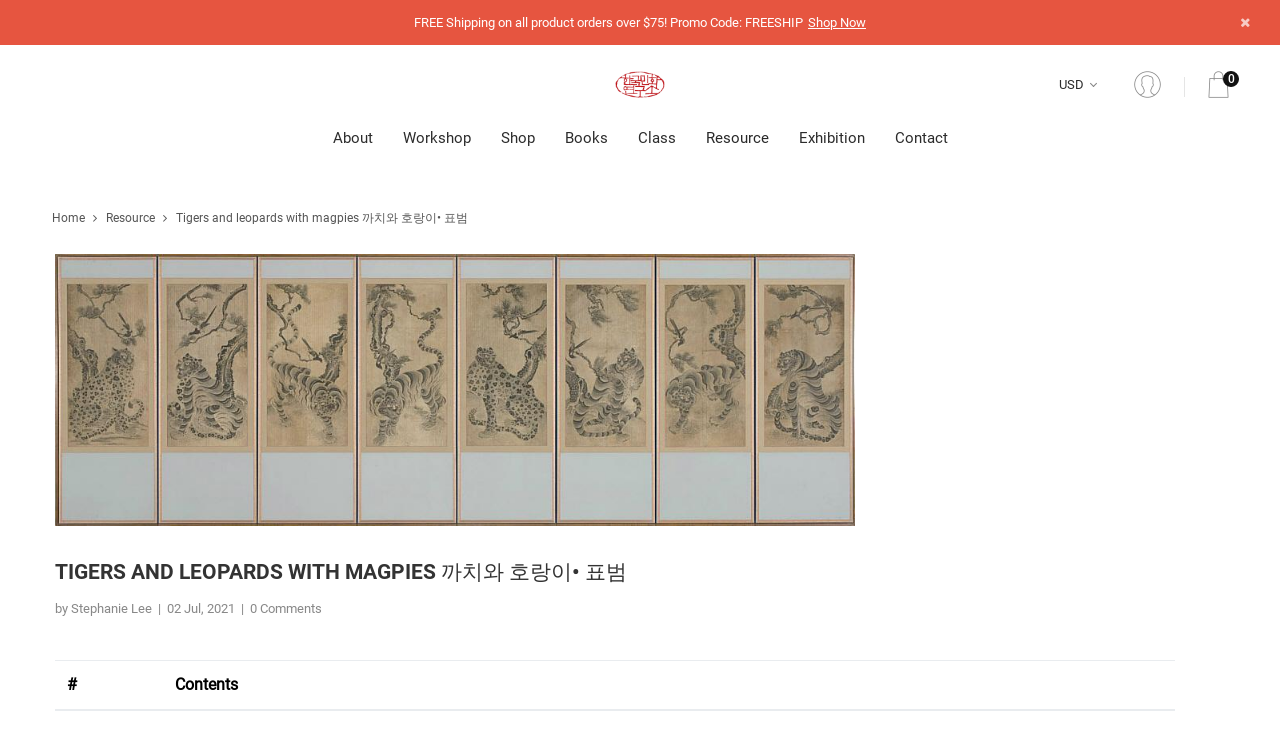

--- FILE ---
content_type: text/html; charset=utf-8
request_url: https://koreanfolkart.org/blogs/resources/tigers-and-leopards-with-magpies-%EA%B9%8C%EC%B9%98%EC%99%80-%ED%98%B8%EB%9E%91%EC%9D%B4-%ED%91%9C%EB%B2%94
body_size: 32293
content:
<!DOCTYPE html>
<!--[if IE]><![endif]-->
<!--[if IE 8 ]>
<html dir="ltr" lang="en" class="ie8">
<![endif]-->
<!--[if IE 9 ]>
<html dir="ltr" lang="en" class="ie9">
<![endif]-->
<!--[if (gt IE 9)|!(IE)]><!-->
<html dir="ltr" lang="en">
  <!--<![endif]-->
  <head>
    <!-- Basic page needs ================================================== -->
    <meta charset="UTF-8">
    <meta name="viewport" content="width=device-width, initial-scale=1">
    <meta http-equiv="X-UA-Compatible" content="IE=edge">
    
    <link rel="shortcut icon" href="//koreanfolkart.org/cdn/shop/t/2/assets/favicon.png?v=140980130805057458621611344945" />
    <link rel="apple-touch-icon" href="//koreanfolkart.org/cdn/shop/t/2/assets/favicon.png?v=140980130805057458621611344945" />
    
    <!-- Title and description ================================================== -->
    <title>
      Tigers and leopards with magpies 까치와 호랑이• 표범 &ndash; Korean Folk Art
    </title>
    
    <meta name="description" content="# Contents Title Tigers and leopards with magpies 까치와 호랑이• 표범 Date 1910-1945 Format Eight panel folding screen Type Painting Description Each panel in this screen depicts a tiger and a magpie under a pine tree, except for two panels that replace the tigers with leopards. The symbol of “tiger and magpies” commonly repre">
    
    <base href="https://koreanfolkart.org/blogs/resources/tigers-and-leopards-with-magpies-%ea%b9%8c%ec%b9%98%ec%99%80-%ed%98%b8%eb%9e%91%ec%9d%b4-%ed%91%9c%eb%b2%94" />

    <!-- Product meta ================================================== -->
    

  <meta property="og:type" content="article">
  <meta property="og:title" content="Tigers and leopards with magpies 까치와 호랑이• 표범">
  <meta property="og:url" content="https://koreanfolkart.org/blogs/resources/tigers-and-leopards-with-magpies-%ea%b9%8c%ec%b9%98%ec%99%80-%ed%98%b8%eb%9e%91%ec%9d%b4-%ed%91%9c%eb%b2%94">
  
  <meta property="og:image" content="http://koreanfolkart.org/cdn/shop/articles/ArgusEZ001Z00127Z0012747_1024x1024.jpg?v=1625247120">
  <meta property="og:image:secure_url" content="https://koreanfolkart.org/cdn/shop/articles/ArgusEZ001Z00127Z0012747_1024x1024.jpg?v=1625247120">
  


  
    <meta property="og:description" content="# Contents Title Tigers and leopards with magpies 까치와 호랑이• 표범 Date 1910-1945 Format Eight panel folding screen Type Painting Description Each panel in this screen depicts a tiger and a magpie under a pine tree, except for two panels that replace the tigers with leopards. The symbol of “tiger and magpies” commonly repre">
  

  <meta property="og:site_name" content="Korean Folk Art">


    


<meta name="twitter:card" content="summary">


  <meta name="twitter:title" content="Tigers and leopards with magpies 까치와 호랑이• 표범">
  <meta name="twitter:description" content="# Contents Title Tigers and leopards with magpies 까치와 호랑이• 표범 Date 1910-1945 Format Eight panel folding screen Type Painting Description Each panel in this screen depicts a tiger and a magpie under a pine tree, except for two panels that replace the tigers with leopards. The symbol of “tiger and magpies” commonly represents good fortune, but the inclusion of leopards adds another layer of meaning. The beautiful patterns on the fur of leopards and tigers are often compared to the splendid and sophisticated talents of educated gentlemen in Korean cultural traditions. The tiger and leopard were each adopted as honorable symbols on rank badges of official garments during the Joseon dynasty (1392–1910). With its arrangement of tigers, leopards, and magpies, this screen reflects the ideal elite gentleman and would likely decorate a high official’s study or a man’s living quarters. Credit Line Acquisition made possible by the Koret Foundation with additional funding from Korean Art and Culture Committee Right Asian Art Museum of Sanfrancisco Accession Number 2002.21 Period Japanese colonial period (1910-1945) Culture Korean Place Associated Korea Medium Ink on paper Dimensions  38 3/4 in x 19 1/4 in, 98.4 cm x 48.9 cm (image); H. 65 1/2 in">
  
    <meta property="twitter:image" content="https://koreanfolkart.org/cdn/shop/articles/ArgusEZ001Z00127Z0012747_1024x1024.jpg?v=1625247120">
  



    <!-- Helpers ================================================== -->
    <link rel="canonical" href="https://koreanfolkart.org/blogs/resources/tigers-and-leopards-with-magpies-%ea%b9%8c%ec%b9%98%ec%99%80-%ed%98%b8%eb%9e%91%ec%9d%b4-%ed%91%9c%eb%b2%94">

    <!-- CSS ================================================== -->
    <link href="//koreanfolkart.org/cdn/shop/t/2/assets/bootstrap.min.css?v=156968708458673242741603927753" rel="stylesheet" type="text/css" media="all" />
    <link href="//maxcdn.bootstrapcdn.com/font-awesome/4.7.0/css/font-awesome.min.css" rel="stylesheet" type="text/css" media="all" />
    <link href="https://cdn.jsdelivr.net/gh/lykmapipo/themify-icons@0.1.2/css/themify-icons.css" rel="stylesheet" type="text/css" media="all" />
    <link href="//koreanfolkart.org/cdn/shop/t/2/assets/icon-font.min.css?v=42431711394231007011603927759" rel="stylesheet" type="text/css" media="all" />
    <link href="//koreanfolkart.org/cdn/shop/t/2/assets/style.css?v=75428320090304874921762374315" rel="stylesheet" type="text/css" media="all" />
    <link href="//koreanfolkart.org/cdn/shop/t/2/assets/animate.css?v=170469424254788653381603927767" rel="stylesheet" type="text/css" media="all" />
    <link href="//koreanfolkart.org/cdn/shop/t/2/assets/hamburgers.min.css?v=151210399279048874691603927780" rel="stylesheet" type="text/css" media="all" />
    <link href="//koreanfolkart.org/cdn/shop/t/2/assets/animsition.min.css?v=81210217569526514951603927785" rel="stylesheet" type="text/css" media="all" />
    <link href="//koreanfolkart.org/cdn/shop/t/2/assets/select2.min.css?v=12514130664652792431603927766" rel="stylesheet" type="text/css" media="all" />
    <link href="//koreanfolkart.org/cdn/shop/t/2/assets/daterangepicker.css?v=11751869374164230061603927761" rel="stylesheet" type="text/css" media="all" />
    <link href="//koreanfolkart.org/cdn/shop/t/2/assets/slick.css?v=98340474046176884051603927760" rel="stylesheet" type="text/css" media="all" />
    <link href="//koreanfolkart.org/cdn/shop/t/2/assets/lightbox.min.css?v=56092283028659595831603927797" rel="stylesheet" type="text/css" media="all" />
    <link href="//koreanfolkart.org/cdn/shop/t/2/assets/util.css?v=88797130665958738031603927772" rel="stylesheet" type="text/css" media="all" />
    <link href="//koreanfolkart.org/cdn/shop/t/2/assets/main.css?v=140456755654755794181762374315" rel="stylesheet" type="text/css" media="all" />
    <link href="//koreanfolkart.org/cdn/shop/t/2/assets/quickview.css?v=115092268203794043981611806868" rel="stylesheet" type="text/css" media="all" />
    <link href="//koreanfolkart.org/cdn/shop/t/2/assets/magnific-popup.css?v=138341031337076160431603927756" rel="stylesheet" type="text/css" media="all" />
    
    
    <link href="//koreanfolkart.org/cdn/shop/t/2/assets/owl.carousel.min.css?v=100847393044616809951603927781" rel="stylesheet" type="text/css" media="all" />
    <link href="//koreanfolkart.org/cdn/shop/t/2/assets/custom.css?v=69020611785349290801619464232" rel="stylesheet" type="text/css" media="all" />
    <link href="https://cdnjs.cloudflare.com/ajax/libs/toastr.js/2.1.3/toastr.min.css" rel="stylesheet" type="text/css" media="all" />

    
    <!-- Header hook for plugins ================================================== -->
    <script>window.performance && window.performance.mark && window.performance.mark('shopify.content_for_header.start');</script><meta name="facebook-domain-verification" content="sw6dawenvsg0ifrvvdchusqt26lf35">
<meta id="shopify-digital-wallet" name="shopify-digital-wallet" content="/50330304679/digital_wallets/dialog">
<meta name="shopify-checkout-api-token" content="5fc7793f05275874b970332aa80b65a2">
<meta id="in-context-paypal-metadata" data-shop-id="50330304679" data-venmo-supported="false" data-environment="production" data-locale="en_US" data-paypal-v4="true" data-currency="USD">
<link rel="alternate" type="application/atom+xml" title="Feed" href="/blogs/resources.atom" />
<script async="async" src="/checkouts/internal/preloads.js?locale=en-US"></script>
<link rel="preconnect" href="https://shop.app" crossorigin="anonymous">
<script async="async" src="https://shop.app/checkouts/internal/preloads.js?locale=en-US&shop_id=50330304679" crossorigin="anonymous"></script>
<script id="apple-pay-shop-capabilities" type="application/json">{"shopId":50330304679,"countryCode":"US","currencyCode":"USD","merchantCapabilities":["supports3DS"],"merchantId":"gid:\/\/shopify\/Shop\/50330304679","merchantName":"Korean Folk Art","requiredBillingContactFields":["postalAddress","email","phone"],"requiredShippingContactFields":["postalAddress","email","phone"],"shippingType":"shipping","supportedNetworks":["visa","masterCard","amex","discover","elo","jcb"],"total":{"type":"pending","label":"Korean Folk Art","amount":"1.00"},"shopifyPaymentsEnabled":true,"supportsSubscriptions":true}</script>
<script id="shopify-features" type="application/json">{"accessToken":"5fc7793f05275874b970332aa80b65a2","betas":["rich-media-storefront-analytics"],"domain":"koreanfolkart.org","predictiveSearch":true,"shopId":50330304679,"locale":"en"}</script>
<script>var Shopify = Shopify || {};
Shopify.shop = "korean-folk-art.myshopify.com";
Shopify.locale = "en";
Shopify.currency = {"active":"USD","rate":"1.0"};
Shopify.country = "US";
Shopify.theme = {"name":"Annie's theme","id":114903253159,"schema_name":"Annie","schema_version":"1.0.0","theme_store_id":null,"role":"main"};
Shopify.theme.handle = "null";
Shopify.theme.style = {"id":null,"handle":null};
Shopify.cdnHost = "koreanfolkart.org/cdn";
Shopify.routes = Shopify.routes || {};
Shopify.routes.root = "/";</script>
<script type="module">!function(o){(o.Shopify=o.Shopify||{}).modules=!0}(window);</script>
<script>!function(o){function n(){var o=[];function n(){o.push(Array.prototype.slice.apply(arguments))}return n.q=o,n}var t=o.Shopify=o.Shopify||{};t.loadFeatures=n(),t.autoloadFeatures=n()}(window);</script>
<script>
  window.ShopifyPay = window.ShopifyPay || {};
  window.ShopifyPay.apiHost = "shop.app\/pay";
  window.ShopifyPay.redirectState = null;
</script>
<script id="shop-js-analytics" type="application/json">{"pageType":"article"}</script>
<script defer="defer" async type="module" src="//koreanfolkart.org/cdn/shopifycloud/shop-js/modules/v2/client.init-shop-cart-sync_C5BV16lS.en.esm.js"></script>
<script defer="defer" async type="module" src="//koreanfolkart.org/cdn/shopifycloud/shop-js/modules/v2/chunk.common_CygWptCX.esm.js"></script>
<script type="module">
  await import("//koreanfolkart.org/cdn/shopifycloud/shop-js/modules/v2/client.init-shop-cart-sync_C5BV16lS.en.esm.js");
await import("//koreanfolkart.org/cdn/shopifycloud/shop-js/modules/v2/chunk.common_CygWptCX.esm.js");

  window.Shopify.SignInWithShop?.initShopCartSync?.({"fedCMEnabled":true,"windoidEnabled":true});

</script>
<script>
  window.Shopify = window.Shopify || {};
  if (!window.Shopify.featureAssets) window.Shopify.featureAssets = {};
  window.Shopify.featureAssets['shop-js'] = {"shop-cart-sync":["modules/v2/client.shop-cart-sync_ZFArdW7E.en.esm.js","modules/v2/chunk.common_CygWptCX.esm.js"],"init-fed-cm":["modules/v2/client.init-fed-cm_CmiC4vf6.en.esm.js","modules/v2/chunk.common_CygWptCX.esm.js"],"shop-button":["modules/v2/client.shop-button_tlx5R9nI.en.esm.js","modules/v2/chunk.common_CygWptCX.esm.js"],"shop-cash-offers":["modules/v2/client.shop-cash-offers_DOA2yAJr.en.esm.js","modules/v2/chunk.common_CygWptCX.esm.js","modules/v2/chunk.modal_D71HUcav.esm.js"],"init-windoid":["modules/v2/client.init-windoid_sURxWdc1.en.esm.js","modules/v2/chunk.common_CygWptCX.esm.js"],"shop-toast-manager":["modules/v2/client.shop-toast-manager_ClPi3nE9.en.esm.js","modules/v2/chunk.common_CygWptCX.esm.js"],"init-shop-email-lookup-coordinator":["modules/v2/client.init-shop-email-lookup-coordinator_B8hsDcYM.en.esm.js","modules/v2/chunk.common_CygWptCX.esm.js"],"init-shop-cart-sync":["modules/v2/client.init-shop-cart-sync_C5BV16lS.en.esm.js","modules/v2/chunk.common_CygWptCX.esm.js"],"avatar":["modules/v2/client.avatar_BTnouDA3.en.esm.js"],"pay-button":["modules/v2/client.pay-button_FdsNuTd3.en.esm.js","modules/v2/chunk.common_CygWptCX.esm.js"],"init-customer-accounts":["modules/v2/client.init-customer-accounts_DxDtT_ad.en.esm.js","modules/v2/client.shop-login-button_C5VAVYt1.en.esm.js","modules/v2/chunk.common_CygWptCX.esm.js","modules/v2/chunk.modal_D71HUcav.esm.js"],"init-shop-for-new-customer-accounts":["modules/v2/client.init-shop-for-new-customer-accounts_ChsxoAhi.en.esm.js","modules/v2/client.shop-login-button_C5VAVYt1.en.esm.js","modules/v2/chunk.common_CygWptCX.esm.js","modules/v2/chunk.modal_D71HUcav.esm.js"],"shop-login-button":["modules/v2/client.shop-login-button_C5VAVYt1.en.esm.js","modules/v2/chunk.common_CygWptCX.esm.js","modules/v2/chunk.modal_D71HUcav.esm.js"],"init-customer-accounts-sign-up":["modules/v2/client.init-customer-accounts-sign-up_CPSyQ0Tj.en.esm.js","modules/v2/client.shop-login-button_C5VAVYt1.en.esm.js","modules/v2/chunk.common_CygWptCX.esm.js","modules/v2/chunk.modal_D71HUcav.esm.js"],"shop-follow-button":["modules/v2/client.shop-follow-button_Cva4Ekp9.en.esm.js","modules/v2/chunk.common_CygWptCX.esm.js","modules/v2/chunk.modal_D71HUcav.esm.js"],"checkout-modal":["modules/v2/client.checkout-modal_BPM8l0SH.en.esm.js","modules/v2/chunk.common_CygWptCX.esm.js","modules/v2/chunk.modal_D71HUcav.esm.js"],"lead-capture":["modules/v2/client.lead-capture_Bi8yE_yS.en.esm.js","modules/v2/chunk.common_CygWptCX.esm.js","modules/v2/chunk.modal_D71HUcav.esm.js"],"shop-login":["modules/v2/client.shop-login_D6lNrXab.en.esm.js","modules/v2/chunk.common_CygWptCX.esm.js","modules/v2/chunk.modal_D71HUcav.esm.js"],"payment-terms":["modules/v2/client.payment-terms_CZxnsJam.en.esm.js","modules/v2/chunk.common_CygWptCX.esm.js","modules/v2/chunk.modal_D71HUcav.esm.js"]};
</script>
<script>(function() {
  var isLoaded = false;
  function asyncLoad() {
    if (isLoaded) return;
    isLoaded = true;
    var urls = ["https:\/\/cdn.shopify.com\/s\/files\/1\/0503\/3030\/4679\/t\/2\/assets\/tipo.booking.init.js?shop=korean-folk-art.myshopify.com"];
    for (var i = 0; i < urls.length; i++) {
      var s = document.createElement('script');
      s.type = 'text/javascript';
      s.async = true;
      s.src = urls[i];
      var x = document.getElementsByTagName('script')[0];
      x.parentNode.insertBefore(s, x);
    }
  };
  if(window.attachEvent) {
    window.attachEvent('onload', asyncLoad);
  } else {
    window.addEventListener('load', asyncLoad, false);
  }
})();</script>
<script id="__st">var __st={"a":50330304679,"offset":-18000,"reqid":"ba6167f6-5b65-48bd-83e9-ebc5828b46e1-1768776158","pageurl":"koreanfolkart.org\/blogs\/resources\/tigers-and-leopards-with-magpies-%EA%B9%8C%EC%B9%98%EC%99%80-%ED%98%B8%EB%9E%91%EC%9D%B4-%ED%91%9C%EB%B2%94","s":"articles-556713902247","u":"5cf5f8bca85e","p":"article","rtyp":"article","rid":556713902247};</script>
<script>window.ShopifyPaypalV4VisibilityTracking = true;</script>
<script id="captcha-bootstrap">!function(){'use strict';const t='contact',e='account',n='new_comment',o=[[t,t],['blogs',n],['comments',n],[t,'customer']],c=[[e,'customer_login'],[e,'guest_login'],[e,'recover_customer_password'],[e,'create_customer']],r=t=>t.map((([t,e])=>`form[action*='/${t}']:not([data-nocaptcha='true']) input[name='form_type'][value='${e}']`)).join(','),a=t=>()=>t?[...document.querySelectorAll(t)].map((t=>t.form)):[];function s(){const t=[...o],e=r(t);return a(e)}const i='password',u='form_key',d=['recaptcha-v3-token','g-recaptcha-response','h-captcha-response',i],f=()=>{try{return window.sessionStorage}catch{return}},m='__shopify_v',_=t=>t.elements[u];function p(t,e,n=!1){try{const o=window.sessionStorage,c=JSON.parse(o.getItem(e)),{data:r}=function(t){const{data:e,action:n}=t;return t[m]||n?{data:e,action:n}:{data:t,action:n}}(c);for(const[e,n]of Object.entries(r))t.elements[e]&&(t.elements[e].value=n);n&&o.removeItem(e)}catch(o){console.error('form repopulation failed',{error:o})}}const l='form_type',E='cptcha';function T(t){t.dataset[E]=!0}const w=window,h=w.document,L='Shopify',v='ce_forms',y='captcha';let A=!1;((t,e)=>{const n=(g='f06e6c50-85a8-45c8-87d0-21a2b65856fe',I='https://cdn.shopify.com/shopifycloud/storefront-forms-hcaptcha/ce_storefront_forms_captcha_hcaptcha.v1.5.2.iife.js',D={infoText:'Protected by hCaptcha',privacyText:'Privacy',termsText:'Terms'},(t,e,n)=>{const o=w[L][v],c=o.bindForm;if(c)return c(t,g,e,D).then(n);var r;o.q.push([[t,g,e,D],n]),r=I,A||(h.body.append(Object.assign(h.createElement('script'),{id:'captcha-provider',async:!0,src:r})),A=!0)});var g,I,D;w[L]=w[L]||{},w[L][v]=w[L][v]||{},w[L][v].q=[],w[L][y]=w[L][y]||{},w[L][y].protect=function(t,e){n(t,void 0,e),T(t)},Object.freeze(w[L][y]),function(t,e,n,w,h,L){const[v,y,A,g]=function(t,e,n){const i=e?o:[],u=t?c:[],d=[...i,...u],f=r(d),m=r(i),_=r(d.filter((([t,e])=>n.includes(e))));return[a(f),a(m),a(_),s()]}(w,h,L),I=t=>{const e=t.target;return e instanceof HTMLFormElement?e:e&&e.form},D=t=>v().includes(t);t.addEventListener('submit',(t=>{const e=I(t);if(!e)return;const n=D(e)&&!e.dataset.hcaptchaBound&&!e.dataset.recaptchaBound,o=_(e),c=g().includes(e)&&(!o||!o.value);(n||c)&&t.preventDefault(),c&&!n&&(function(t){try{if(!f())return;!function(t){const e=f();if(!e)return;const n=_(t);if(!n)return;const o=n.value;o&&e.removeItem(o)}(t);const e=Array.from(Array(32),(()=>Math.random().toString(36)[2])).join('');!function(t,e){_(t)||t.append(Object.assign(document.createElement('input'),{type:'hidden',name:u})),t.elements[u].value=e}(t,e),function(t,e){const n=f();if(!n)return;const o=[...t.querySelectorAll(`input[type='${i}']`)].map((({name:t})=>t)),c=[...d,...o],r={};for(const[a,s]of new FormData(t).entries())c.includes(a)||(r[a]=s);n.setItem(e,JSON.stringify({[m]:1,action:t.action,data:r}))}(t,e)}catch(e){console.error('failed to persist form',e)}}(e),e.submit())}));const S=(t,e)=>{t&&!t.dataset[E]&&(n(t,e.some((e=>e===t))),T(t))};for(const o of['focusin','change'])t.addEventListener(o,(t=>{const e=I(t);D(e)&&S(e,y())}));const B=e.get('form_key'),M=e.get(l),P=B&&M;t.addEventListener('DOMContentLoaded',(()=>{const t=y();if(P)for(const e of t)e.elements[l].value===M&&p(e,B);[...new Set([...A(),...v().filter((t=>'true'===t.dataset.shopifyCaptcha))])].forEach((e=>S(e,t)))}))}(h,new URLSearchParams(w.location.search),n,t,e,['guest_login'])})(!0,!0)}();</script>
<script integrity="sha256-4kQ18oKyAcykRKYeNunJcIwy7WH5gtpwJnB7kiuLZ1E=" data-source-attribution="shopify.loadfeatures" defer="defer" src="//koreanfolkart.org/cdn/shopifycloud/storefront/assets/storefront/load_feature-a0a9edcb.js" crossorigin="anonymous"></script>
<script crossorigin="anonymous" defer="defer" src="//koreanfolkart.org/cdn/shopifycloud/storefront/assets/shopify_pay/storefront-65b4c6d7.js?v=20250812"></script>
<script data-source-attribution="shopify.dynamic_checkout.dynamic.init">var Shopify=Shopify||{};Shopify.PaymentButton=Shopify.PaymentButton||{isStorefrontPortableWallets:!0,init:function(){window.Shopify.PaymentButton.init=function(){};var t=document.createElement("script");t.src="https://koreanfolkart.org/cdn/shopifycloud/portable-wallets/latest/portable-wallets.en.js",t.type="module",document.head.appendChild(t)}};
</script>
<script data-source-attribution="shopify.dynamic_checkout.buyer_consent">
  function portableWalletsHideBuyerConsent(e){var t=document.getElementById("shopify-buyer-consent"),n=document.getElementById("shopify-subscription-policy-button");t&&n&&(t.classList.add("hidden"),t.setAttribute("aria-hidden","true"),n.removeEventListener("click",e))}function portableWalletsShowBuyerConsent(e){var t=document.getElementById("shopify-buyer-consent"),n=document.getElementById("shopify-subscription-policy-button");t&&n&&(t.classList.remove("hidden"),t.removeAttribute("aria-hidden"),n.addEventListener("click",e))}window.Shopify?.PaymentButton&&(window.Shopify.PaymentButton.hideBuyerConsent=portableWalletsHideBuyerConsent,window.Shopify.PaymentButton.showBuyerConsent=portableWalletsShowBuyerConsent);
</script>
<script data-source-attribution="shopify.dynamic_checkout.cart.bootstrap">document.addEventListener("DOMContentLoaded",(function(){function t(){return document.querySelector("shopify-accelerated-checkout-cart, shopify-accelerated-checkout")}if(t())Shopify.PaymentButton.init();else{new MutationObserver((function(e,n){t()&&(Shopify.PaymentButton.init(),n.disconnect())})).observe(document.body,{childList:!0,subtree:!0})}}));
</script>
<link id="shopify-accelerated-checkout-styles" rel="stylesheet" media="screen" href="https://koreanfolkart.org/cdn/shopifycloud/portable-wallets/latest/accelerated-checkout-backwards-compat.css" crossorigin="anonymous">
<style id="shopify-accelerated-checkout-cart">
        #shopify-buyer-consent {
  margin-top: 1em;
  display: inline-block;
  width: 100%;
}

#shopify-buyer-consent.hidden {
  display: none;
}

#shopify-subscription-policy-button {
  background: none;
  border: none;
  padding: 0;
  text-decoration: underline;
  font-size: inherit;
  cursor: pointer;
}

#shopify-subscription-policy-button::before {
  box-shadow: none;
}

      </style>

<script>window.performance && window.performance.mark && window.performance.mark('shopify.content_for_header.end');</script>
  <script type="text/javascript">
  var Tipo = Tipo || {};
  Tipo.Booking = Tipo.Booking || {};
  Tipo.Booking.appUrl = 'https://booking.tipo.io';
  Tipo.Booking.shop = {
    id: 13534,
    url : 'korean-folk-art.myshopify.com',
    domain : 'koreanfolkart.org',
    locale: 'en',
    plan : {"id":1,"version":"1","plan":"BETA","feature":"{\"employee\":-1,\"product\":-1,\"location\":-1,\"extraFieldSet\":true,\"hideBrand\":false,\"googleCalendar\":false,\"zoom\":false,\"googleSheet\":false,\"activeCampaign\":false,\"mailchimp\":false,\"klaviyo\":false,\"getResponse\":false,\"hubspot\":false,\"omnisend\":false,\"sendInBlue\":false}","price":"0.00","type":"month","status":1,"created_at":null,"updated_at":"2023-05-08 01:56:42"}
  };
  Tipo.Booking.locale = "en";
  Tipo.Booking.countryCode = ['us'];
  

  

    Tipo.Booking.settings = {"general":{"hide_add_to_cart":"2","hide_buy_now":"2","redirect_url":null,"allow_bring_more":true,"confirm_to":"checkout","time_format":"24h","multipleEmployees":"1","multipleLocations":"1","formatDate":"MMM DD YYYY","formatDateServe":"M d Y","formatDateTime":"MMM DD YYYY HH:mm","formatTime":"HH:mm","weekStart":"1","delay_nextStep":"1500","onlineBooking":{"enable":false,"hideCustomize":false,"position":"bottom-right","size":"15","type":"default","shape":"cricle","description":"15","title":"15"},"hide_product_form":"2","hide_service_dropdown_name":["1"],"hide_title":true,"show_time_slot":true,"hide_service_dropdown":true,"hide_employee_on_front_store":true,"show_location_on_front_store":false},"booking":{"text_price_color":"#ff0000","timeBlock":"fixed","stepping":"60","font":"Arial","primary_color":"#d0021b","cancel_button":"#e7e7e7","text_color":"#4a4a4a","calender_background_color":"#ffffff","calender_text_color":"#000000","day_off_color":"#a3a3a3","time_slot_color":"#ffffff","time_slot_color_hover":"#e4e4e4","selected_time_slot_color":"#ffd153","background_color_calendar":"#2b3360","background_image":null,"selected_day_color":"#50e3c2","time_slot_color_selected":"#50e3c2","background_color_box_message_time_slot_no_available":"#e9e9e9","text_color_text_box_message_time_slot_no_available":"#424242","time_slot_no_available_color":"#a3a3a3","sortProduct":{"type":1,"sortProductAuto":"asc","sortProductManually":["7648624214183","7648630014119","7648628408487"]},"statusDefault":"2","bookingOnline":{"button":{"color":"#fff","background":"#4dccc6","size":"15"},"title":{"color":"#096552","size":"30"},"description":{"color":"#808080","size":"15"}}},"translation":{"languageDatepicker":"en-US","customDatePickerDays":"Sunday, Monday, Tuesday, Wednesday, Thursday, Friday, Saturday","customDatePickerDaysShort":"Sun, Mon, Tue, Wed, Thu, Fri, Sat","customDatePickerDaysMin":"Su, Mo, Tu, We, Th, Fr, Sa","customDatePickerMonths":"January, February, March, April, May, June, July, August, September, October, November, December","customDatePickerMonthsShort":"Jan, Feb, Mar, Apr, May, Jun, Jul, Aug, Sep, Oct, Nov, Dec","widget":{"default":{"please_select":"Please select service","training":"Training","trainer":"Trainer","bringing_anyone":"Bringing anyone with you?","num_of_additional":"Number of Additional People","date_and_time":"Pick date & time","continue":"Continue","total_price":"Total Price","confirm":"Confirm","cancel":"Cancel","thank_you":"Thank you! Your booking is completed","date":"Date","time":"Time","datetime":"Date Time","duration":"Duration","location":"Location","first_name":"First name","last_name":"Last name","phone":"Phone","email":"Email","address":"Address","address_2":"Address 2","status":"Status","country":"Country","full_name":"Fullname","product":"Service","product_placeholder":"Select your service","variant":"Variant","variant_placeholder":"Select your variant","location_placeholder":"Select a location","employee":"Employee","employee_placeholder":"Select an employee","quantity":"Quantity","back":"Back","payment":"Payment","you_can_only_bring":"You can only bring {number} people","not_available":"Selected service is currently not available.","no_employee":"No employee","no_location":"No location","is_required":"This field is required.","valid_phone_number":"Please enter a valid phone number.","valid_email":"Please enter a valid email.","time_slot_no_available":"This slot is no longer available","price":"Price","export_file_isc":"Export to file isc","confirm_free_booking_successfully":"Thank for your booking. We will get back to you shortly.","confirm_free_booking_unsuccessfully":"Whoops, looks like something went wrong.","duration_unit":"minutes"}}},"free_form":{"first_name":{"enable":true,"label":"First name","required":true},"last_name":{"enable":true,"label":"Last name","required":true},"phone_number":{"enable":false,"label":"Phone number","required":true},"email":{"label":"Email","required":true,"enable":true}},"languageDatepicker":{"days":["Sunday","Monday","Tuesday","Wednesday","Thursday","Friday","Saturday"],"daysShort":["Sun","Mon","Tue","Wed","Thu","Fri","Sat"],"daysMin":["Su","Mo","Tu","We","Th","Fr","Sa"],"months":["January","February","March","April","May","June","July","August","September","October","November","December"],"monthsShort":["Jan","Feb","Mar","Apr","May","Jun","Jul","Aug","Sep","Oct","Nov","Dec"]}}
  Tipo.Booking.page = {
    type : 'article'
  };
  Tipo.Booking.money_format = '${{amount}}';
  Tipo.Booking.timezone = {
    shop : 'America/New_York',
    server : 'UTC'
  }
  Tipo.Booking.configs = {
    locations : [{"id":16394,"name":"Default location","employee_ids":[22564]}],
    employees : [{"id":22564,"first_name":"STEPHANIE S.","last_name":"LEE","avatar":"noimg.png","location_ids":[16394]}]
  };
  Tipo.Booking.configs.products = [
        ...[{"id":"7648624214183","title":"Corporate Workshop","handle":"corporate-workshop","capacity":{"rule":{"43291411251367":100,"43291412725927":100,"43291412758695":100,"43291412791463":100,"43291411284135":100,"43291411316903":100,"43291411349671":100,"43291411382439":100,"43291411415207":100,"43291412824231":100,"43291412856999":100,"43291412889767":100,"43291411447975":100,"43291411480743":100,"43291411513511":100,"43291411546279":100,"43291411579047":100,"43291412922535":100,"43291412955303":100,"43291412988071":100,"43291411611815":100,"43291411644583":100,"43291411677351":100,"43291411710119":100},"type":"variant"},"extra_filed_set_id":7363,"note":"\ud83d\udce3 The minimum number of participants is 5.","is_free":0,"available_time_basis":"employees","payment":[],"duration":{"type":"variant","rule":[{"duration":90,"value":"43291411251367"},{"duration":90,"value":"43291412725927"},{"duration":90,"value":"43291412758695"},{"duration":90,"value":"43291412791463"},{"duration":90,"value":"43291411284135"},{"duration":90,"value":"43291411316903"},{"duration":90,"value":"43291411349671"},{"duration":90,"value":"43291411382439"},{"duration":90,"value":"43291411415207"},{"duration":90,"value":"43291412824231"},{"duration":90,"value":"43291412856999"},{"duration":90,"value":"43291412889767"},{"duration":90,"value":"43291411447975"},{"duration":90,"value":"43291411480743"},{"duration":90,"value":"43291411513511"},{"duration":90,"value":"43291411546279"},{"duration":90,"value":"43291411579047"},{"duration":90,"value":"43291412922535"},{"duration":90,"value":"43291412955303"},{"duration":90,"value":"43291412988071"},{"duration":90,"value":"43291411611815"},{"duration":90,"value":"43291411644583"},{"duration":90,"value":"43291411677351"},{"duration":90,"value":"43291411710119"}]},"location_ids":[16394],"employee_ids":[22564]},{"id":"7648630014119","title":"Private Group Workshop","handle":"private-workshop","capacity":{"rule":{"43294857396391":90,"43294843895975":90,"43294843928743":90,"43294843961511":90,"43294843994279":90,"43294844027047":90,"43294844059815":90,"43654218219687":90,"43294844092583":90,"43294857429159":90,"43294844125351":90,"43294844158119":90,"43294844190887":90,"43294844223655":90,"43294844256423":90,"43294844289191":90,"43654218252455":1,"43294844321959":90,"43294857461927":90,"43294844354727":90,"43294844387495":90,"43294844420263":90,"43294844453031":90,"43294844485799":90,"43294844518567":90,"43654218285223":1,"43294844551335":90},"type":"variant"},"extra_filed_set_id":7362,"note":"<p>\ud83d\udce3 The minimum number of participants is 8.<\/p>","is_free":0,"available_time_basis":"employees","payment":[{"id":43294857396391,"type":"0"},{"id":43294843895975,"type":"0"},{"id":43294843928743,"type":"0"},{"id":43294843961511,"type":"0"},{"id":43294843994279,"type":"0"},{"id":43294844027047,"type":"0"},{"id":43294844059815,"type":"0"},{"id":43654218219687,"type":"0"},{"id":43294844092583,"type":"0"},{"id":43294857429159,"type":"0"},{"id":43294844125351,"type":"0"},{"id":43294844158119,"type":"0"},{"id":43294844190887,"type":"0"},{"id":43294844223655,"type":"0"},{"id":43294844256423,"type":"0"},{"id":43294844289191,"type":"0"},{"id":43654218252455,"type":"0"},{"id":43294844321959,"type":"0"},{"id":43294857461927,"type":"0"},{"id":43294844354727,"type":"0"},{"id":43294844387495,"type":"0"},{"id":43294844420263,"type":"0"},{"id":43294844453031,"type":"0"},{"id":43294844485799,"type":"0"},{"id":43294844518567,"type":"0"},{"id":43654218285223,"type":"0"},{"id":43294844551335,"type":"0"}],"duration":{"type":"variant","rule":[{"duration":90,"value":"43294857396391"},{"duration":90,"value":"43294843895975"},{"duration":90,"value":"43294843928743"},{"duration":90,"value":"43294843961511"},{"duration":90,"value":"43294843994279"},{"duration":90,"value":"43294844027047"},{"duration":90,"value":"43294844059815"},{"duration":90,"value":"43654218219687"},{"duration":90,"value":"43294844092583"},{"duration":90,"value":"43294857429159"},{"duration":90,"value":"43294844125351"},{"duration":90,"value":"43294844158119"},{"duration":90,"value":"43294844190887"},{"duration":90,"value":"43294844223655"},{"duration":90,"value":"43294844256423"},{"duration":90,"value":"43294844289191"},{"duration":60,"value":"43654218252455"},{"duration":90,"value":"43294844321959"},{"duration":90,"value":"43294857461927"},{"duration":90,"value":"43294844354727"},{"duration":90,"value":"43294844387495"},{"duration":90,"value":"43294844420263"},{"duration":90,"value":"43294844453031"},{"duration":90,"value":"43294844485799"},{"duration":90,"value":"43294844518567"},{"duration":60,"value":"43654218285223"},{"duration":90,"value":"43294844551335"}]},"location_ids":[16394],"employee_ids":[22564]},{"id":"7648628408487","title":"Public Workshop","handle":"public-workshop","capacity":{"rule":{"43294857592999":90,"43294851301543":90,"43294851334311":90,"43294851367079":90,"43294851399847":90,"43294851432615":90,"43294851465383":90,"43294851498151":90,"43294857625767":90,"43294851530919":90,"43294851563687":90,"43294851596455":90,"43294851629223":90,"43294851661991":90,"43294851694759":90,"43294851727527":90,"43294857658535":90,"43294851760295":90,"43294851793063":90,"43294851825831":90,"43294851858599":90,"43294851891367":90,"43294851924135":90,"43294851956903":90},"type":"variant"},"extra_filed_set_id":7340,"note":"\ud83d\udce3 The minimum number of participants is 5.","is_free":0,"available_time_basis":"employees","payment":[],"duration":{"type":"variant","rule":[{"duration":90,"value":"43294857592999"},{"duration":90,"value":"43294851301543"},{"duration":90,"value":"43294851334311"},{"duration":90,"value":"43294851367079"},{"duration":90,"value":"43294851399847"},{"duration":90,"value":"43294851432615"},{"duration":90,"value":"43294851465383"},{"duration":90,"value":"43294851498151"},{"duration":90,"value":"43294857625767"},{"duration":90,"value":"43294851530919"},{"duration":90,"value":"43294851563687"},{"duration":90,"value":"43294851596455"},{"duration":90,"value":"43294851629223"},{"duration":90,"value":"43294851661991"},{"duration":90,"value":"43294851694759"},{"duration":90,"value":"43294851727527"},{"duration":90,"value":"43294857658535"},{"duration":90,"value":"43294851760295"},{"duration":90,"value":"43294851793063"},{"duration":90,"value":"43294851825831"},{"duration":90,"value":"43294851858599"},{"duration":90,"value":"43294851891367"},{"duration":90,"value":"43294851924135"},{"duration":90,"value":"43294851956903"}]},"location_ids":[16394],"employee_ids":[22564]}],
      ]
  Tipo.Booking.trans = Tipo.Booking.settings.translation.widget[Tipo.Booking.locale] || Tipo.Booking.settings.translation.widget.default
</script>
<textarea style="display:none !important" class="tipo-money-format">${{amount}}</textarea>
<style>
  .tpb-booking-form *{
    font-family: Arial;
  }
  .tpb-booking-form .copyright{
    display: none;
  }
  .tpb-booking-form .tpb-box .tpb-form-control .tpb-text-price{
    color: #ff0000;
  }
  .tpb-booking-form .tpb-box .tpb-form-control label,
  .tpb-booking-form .tpb-box .tpb-form-control #tpb-message-bring_qty,
  .tpb-booking-form .tpb-box .tpb-form-control .ss-single-selected,
  .tpb-booking-form .tpb-box .tpb-form-control #tpb-productTitle-input,
  .tpb-booking-form .tpb-box .extra-fields .element,
  .tpb-booking-form .tpb-box .extra-fields .element label,
  .tpb-booking-form .tpb-box .extra-fields .element input,
  .tpb-booking-form .tpb-box .extra-fields .element textarea,
  .tpb-booking-form .tpb-box .extra-fields .element select,
  .tpb-booking-form .tpb-box .label,
  .tpb-booking-form .tpb-box .booking-info{
    color: #4a4a4a;
  }
  .tpb-booking-form .tpb-box .content .step1 {
    background-image: url('https://booking.tipo.io');
  }
  .tpb-booking-form .tpb-box .content .step1 .inner-step h5{
    color: #4a4a4a;
  }
  .tpb-message_not-available,
  .tpb-message_not-available .dismiss svg {
    color: #4a4a4a;
  }
  .tpb-box .action .continue-button,
  .tpb-box .action .confirm-button,
  .tpb-box .action .confirm-button.loading .spinner{
    background-color: #d0021b;
  }
  .tpb-box .action .back-button{
    color: #4a4a4a;
  }
  .tpb-form-control.price p {
    color: #4a4a4a;
  }

  /* Next Step */
  .tpb-box .content .step2{
    background: #ffffff;
  }
  .tpb-box .content .confirm .product-info .title,
  .tpb-box .content .confirm .booking-info,
  .tpb-box .content .confirm .booking-info label
  .tpb-box .content .confirm .extra-fields .element *,
  .tpb-box .content .confirm .extra-fields .element .ss-single-selected,
  .tpb-box .content .confirm .extra-fields .tpb-radio-group,
  .tpb-box .content .confirm .extra-fields .tpb-radio-group [type="radio"]:not(:checked) + label,
  .tpb-box .content .confirm .subtotal > .g-row ,
  .success_message_when_free_booking,
  .tpb-wrapper-btnExport,
  .tpb-wrapper-btnExport .tpb-btnExport .tpb-btnExport-title .tpb-btnExport-title_text,
  .infoBooking,
  .infoBooking label,
  .confirmBookingFree_action,
  .confirmBookingFree_action a div span,
  {
    color: #4a4a4a;
  }
  .tpb-box .content .confirm .extra-fields .tpb-checkbox .ctx:hover span:first-child
  .tpb-box .content .confirm .extra-fields .tpb-checkbox .inp-box:checked + .ctx span:first-child
  {
    border-color: #4a4a4a;
  }
  .tpb-box .content .confirm .extra-fields .tpb-radio-group [type="radio"]:checked + label:after,
  .tpb-box .content .confirm .extra-fields .tpb-checkbox .inp-box:checked + .ctx span:first-child{
    background: #4a4a4a;
  }
  .tpb-box .content .confirm .subtotal > .g-row .value{
    color: #d0021b;
  }
  .tpb-datepicker .datepicker-panel > ul > li {
    color: #000000;
  }
  .tpb-datepicker .datepicker-panel > ul > li:hover{
    background: #e4e4e4;
  }
  .tpb-datepicker .datepicker-panel > ul > li.disabled{
    color: #a3a3a3;
  }
  .tpb-datepicker .datepicker-panel > ul > li.picked{
    background: #50e3c2;
  }
  .tpb-timepicker .radiobtn{
    color: #000000;
  }
  .tpb-timepicker .radiobtn .tooltip{
    background-color: #e9e9e9;
    color: #424242;
  }
  .tpb-timepicker .radiobtn label{
    background: #ffffff;
    color: #000000;
  }
  .tpb-timepicker .radiobtn label:hover {
    background: #e4e4e4;
  }
  .tpb-timepicker .radiobtn label.disabled {
    background: #a3a3a3;
  }
  .tpb-timepicker .radiobtn input[type="radio"]:checked + label,
  .tpb-timepicker .radiobtn input[type="checkbox"]:checked + label {
    background: #50e3c2;
  }

  /* History */
  #tpb-history-booking * {
    font-family: Arial;
  }
  #tpb-history-booking .tpb-table tr th{
    color: #4a4a4a;
  }
  #tpb-history-booking .copyright {
    display: none;
  }
</style>
<script src='//koreanfolkart.org/cdn/shop/t/2/assets/tipo.booking.index.min.js?v=46083190274088529901681850208' defer ></script>
    

<!--[if lt IE 9]>
<script src="//cdnjs.cloudflare.com/ajax/libs/html5shiv/3.7.2/html5shiv.min.js" type="text/javascript"></script>
<script src="//koreanfolkart.org/cdn/shop/t/2/assets/respond.min.js?v=52248677837542619231603927762" type="text/javascript"></script>
<link href="//koreanfolkart.org/cdn/shop/t/2/assets/respond-proxy.html" id="respond-proxy" rel="respond-proxy" />
<link href="//koreanfolkart.org/search?q=81c2791db3a535f463c3aa63deffab14" id="respond-redirect" rel="respond-redirect" />
<script src="//koreanfolkart.org/search?q=81c2791db3a535f463c3aa63deffab14" type="text/javascript"></script>
<script src="//koreanfolkart.org/cdn/shop/t/2/assets/es5-shim.min.js?v=162403747125444000461603927756" type="text/javascript"></script>
<![endif]-->
<!--[if (lte IE 9) ]><script src="//koreanfolkart.org/cdn/shop/t/2/assets/match-media.min.js?3225" type="text/javascript"></script><![endif]-->


    <script src="//koreanfolkart.org/cdn/shop/t/2/assets/jquery-3.2.1.min.js?v=9503732020592794151603927754" type="text/javascript"></script>
    <script src="//koreanfolkart.org/cdn/shop/t/2/assets/shipping-cart.js?v=834327810130584311612488138" type="text/javascript"></script>

  <!-- BEGIN app block: shopify://apps/judge-me-reviews/blocks/judgeme_core/61ccd3b1-a9f2-4160-9fe9-4fec8413e5d8 --><!-- Start of Judge.me Core -->






<link rel="dns-prefetch" href="https://cdnwidget.judge.me">
<link rel="dns-prefetch" href="https://cdn.judge.me">
<link rel="dns-prefetch" href="https://cdn1.judge.me">
<link rel="dns-prefetch" href="https://api.judge.me">

<script data-cfasync='false' class='jdgm-settings-script'>window.jdgmSettings={"pagination":5,"disable_web_reviews":false,"badge_no_review_text":"No reviews","badge_n_reviews_text":"{{ n }} review/reviews","hide_badge_preview_if_no_reviews":true,"badge_hide_text":false,"enforce_center_preview_badge":false,"widget_title":"Customer Reviews","widget_open_form_text":"Write a review","widget_close_form_text":"Cancel review","widget_refresh_page_text":"Refresh page","widget_summary_text":"Based on {{ number_of_reviews }} review/reviews","widget_no_review_text":"Be the first to write a review","widget_name_field_text":"Display name","widget_verified_name_field_text":"Verified Name (public)","widget_name_placeholder_text":"Display name","widget_required_field_error_text":"This field is required.","widget_email_field_text":"Email address","widget_verified_email_field_text":"Verified Email (private, can not be edited)","widget_email_placeholder_text":"Your email address","widget_email_field_error_text":"Please enter a valid email address.","widget_rating_field_text":"Rating","widget_review_title_field_text":"Review Title","widget_review_title_placeholder_text":"Give your review a title","widget_review_body_field_text":"Review content","widget_review_body_placeholder_text":"Start writing here...","widget_pictures_field_text":"Picture/Video (optional)","widget_submit_review_text":"Submit Review","widget_submit_verified_review_text":"Submit Verified Review","widget_submit_success_msg_with_auto_publish":"Thank you! Please refresh the page in a few moments to see your review. You can remove or edit your review by logging into \u003ca href='https://judge.me/login' target='_blank' rel='nofollow noopener'\u003eJudge.me\u003c/a\u003e","widget_submit_success_msg_no_auto_publish":"Thank you! Your review will be published as soon as it is approved by the shop admin. You can remove or edit your review by logging into \u003ca href='https://judge.me/login' target='_blank' rel='nofollow noopener'\u003eJudge.me\u003c/a\u003e","widget_show_default_reviews_out_of_total_text":"Showing {{ n_reviews_shown }} out of {{ n_reviews }} reviews.","widget_show_all_link_text":"Show all","widget_show_less_link_text":"Show less","widget_author_said_text":"{{ reviewer_name }} said:","widget_days_text":"{{ n }} days ago","widget_weeks_text":"{{ n }} week/weeks ago","widget_months_text":"{{ n }} month/months ago","widget_years_text":"{{ n }} year/years ago","widget_yesterday_text":"Yesterday","widget_today_text":"Today","widget_replied_text":"\u003e\u003e {{ shop_name }} replied:","widget_read_more_text":"Read more","widget_reviewer_name_as_initial":"","widget_rating_filter_color":"#fbcd0a","widget_rating_filter_see_all_text":"See all reviews","widget_sorting_most_recent_text":"Most Recent","widget_sorting_highest_rating_text":"Highest Rating","widget_sorting_lowest_rating_text":"Lowest Rating","widget_sorting_with_pictures_text":"Only Pictures","widget_sorting_most_helpful_text":"Most Helpful","widget_open_question_form_text":"Ask a question","widget_reviews_subtab_text":"Reviews","widget_questions_subtab_text":"Questions","widget_question_label_text":"Question","widget_answer_label_text":"Answer","widget_question_placeholder_text":"Write your question here","widget_submit_question_text":"Submit Question","widget_question_submit_success_text":"Thank you for your question! We will notify you once it gets answered.","verified_badge_text":"Verified","verified_badge_bg_color":"","verified_badge_text_color":"","verified_badge_placement":"left-of-reviewer-name","widget_review_max_height":"","widget_hide_border":false,"widget_social_share":false,"widget_thumb":false,"widget_review_location_show":false,"widget_location_format":"","all_reviews_include_out_of_store_products":true,"all_reviews_out_of_store_text":"(out of store)","all_reviews_pagination":100,"all_reviews_product_name_prefix_text":"about","enable_review_pictures":true,"enable_question_anwser":false,"widget_theme":"default","review_date_format":"mm/dd/yyyy","default_sort_method":"most-recent","widget_product_reviews_subtab_text":"Product Reviews","widget_shop_reviews_subtab_text":"Shop Reviews","widget_other_products_reviews_text":"Reviews for other products","widget_store_reviews_subtab_text":"Store reviews","widget_no_store_reviews_text":"This store hasn't received any reviews yet","widget_web_restriction_product_reviews_text":"This product hasn't received any reviews yet","widget_no_items_text":"No items found","widget_show_more_text":"Show more","widget_write_a_store_review_text":"Write a Store Review","widget_other_languages_heading":"Reviews in Other Languages","widget_translate_review_text":"Translate review to {{ language }}","widget_translating_review_text":"Translating...","widget_show_original_translation_text":"Show original ({{ language }})","widget_translate_review_failed_text":"Review couldn't be translated.","widget_translate_review_retry_text":"Retry","widget_translate_review_try_again_later_text":"Try again later","show_product_url_for_grouped_product":false,"widget_sorting_pictures_first_text":"Pictures First","show_pictures_on_all_rev_page_mobile":false,"show_pictures_on_all_rev_page_desktop":false,"floating_tab_hide_mobile_install_preference":false,"floating_tab_button_name":"★ Reviews","floating_tab_title":"Let customers speak for us","floating_tab_button_color":"","floating_tab_button_background_color":"","floating_tab_url":"","floating_tab_url_enabled":false,"floating_tab_tab_style":"text","all_reviews_text_badge_text":"Customers rate us {{ shop.metafields.judgeme.all_reviews_rating | round: 1 }}/5 based on {{ shop.metafields.judgeme.all_reviews_count }} reviews.","all_reviews_text_badge_text_branded_style":"{{ shop.metafields.judgeme.all_reviews_rating | round: 1 }} out of 5 stars based on {{ shop.metafields.judgeme.all_reviews_count }} reviews","is_all_reviews_text_badge_a_link":false,"show_stars_for_all_reviews_text_badge":false,"all_reviews_text_badge_url":"","all_reviews_text_style":"branded","all_reviews_text_color_style":"judgeme_brand_color","all_reviews_text_color":"#108474","all_reviews_text_show_jm_brand":true,"featured_carousel_show_header":true,"featured_carousel_title":"Let customers speak for us","testimonials_carousel_title":"Customers are saying","videos_carousel_title":"Real customer stories","cards_carousel_title":"Customers are saying","featured_carousel_count_text":"from {{ n }} reviews","featured_carousel_add_link_to_all_reviews_page":false,"featured_carousel_url":"","featured_carousel_show_images":true,"featured_carousel_autoslide_interval":5,"featured_carousel_arrows_on_the_sides":false,"featured_carousel_height":250,"featured_carousel_width":80,"featured_carousel_image_size":0,"featured_carousel_image_height":250,"featured_carousel_arrow_color":"#eeeeee","verified_count_badge_style":"branded","verified_count_badge_orientation":"horizontal","verified_count_badge_color_style":"judgeme_brand_color","verified_count_badge_color":"#108474","is_verified_count_badge_a_link":false,"verified_count_badge_url":"","verified_count_badge_show_jm_brand":true,"widget_rating_preset_default":5,"widget_first_sub_tab":"product-reviews","widget_show_histogram":true,"widget_histogram_use_custom_color":false,"widget_pagination_use_custom_color":false,"widget_star_use_custom_color":false,"widget_verified_badge_use_custom_color":false,"widget_write_review_use_custom_color":false,"picture_reminder_submit_button":"Upload Pictures","enable_review_videos":false,"mute_video_by_default":false,"widget_sorting_videos_first_text":"Videos First","widget_review_pending_text":"Pending","featured_carousel_items_for_large_screen":3,"social_share_options_order":"Facebook,Twitter","remove_microdata_snippet":false,"disable_json_ld":false,"enable_json_ld_products":false,"preview_badge_show_question_text":false,"preview_badge_no_question_text":"No questions","preview_badge_n_question_text":"{{ number_of_questions }} question/questions","qa_badge_show_icon":false,"qa_badge_position":"same-row","remove_judgeme_branding":false,"widget_add_search_bar":false,"widget_search_bar_placeholder":"Search","widget_sorting_verified_only_text":"Verified only","featured_carousel_theme":"default","featured_carousel_show_rating":true,"featured_carousel_show_title":true,"featured_carousel_show_body":true,"featured_carousel_show_date":false,"featured_carousel_show_reviewer":true,"featured_carousel_show_product":false,"featured_carousel_header_background_color":"#108474","featured_carousel_header_text_color":"#ffffff","featured_carousel_name_product_separator":"reviewed","featured_carousel_full_star_background":"#108474","featured_carousel_empty_star_background":"#dadada","featured_carousel_vertical_theme_background":"#f9fafb","featured_carousel_verified_badge_enable":true,"featured_carousel_verified_badge_color":"#108474","featured_carousel_border_style":"round","featured_carousel_review_line_length_limit":3,"featured_carousel_more_reviews_button_text":"Read more reviews","featured_carousel_view_product_button_text":"View product","all_reviews_page_load_reviews_on":"scroll","all_reviews_page_load_more_text":"Load More Reviews","disable_fb_tab_reviews":false,"enable_ajax_cdn_cache":false,"widget_advanced_speed_features":5,"widget_public_name_text":"displayed publicly like","default_reviewer_name":"John Smith","default_reviewer_name_has_non_latin":true,"widget_reviewer_anonymous":"Anonymous","medals_widget_title":"Judge.me Review Medals","medals_widget_background_color":"#f9fafb","medals_widget_position":"footer_all_pages","medals_widget_border_color":"#f9fafb","medals_widget_verified_text_position":"left","medals_widget_use_monochromatic_version":false,"medals_widget_elements_color":"#108474","show_reviewer_avatar":true,"widget_invalid_yt_video_url_error_text":"Not a YouTube video URL","widget_max_length_field_error_text":"Please enter no more than {0} characters.","widget_show_country_flag":false,"widget_show_collected_via_shop_app":true,"widget_verified_by_shop_badge_style":"light","widget_verified_by_shop_text":"Verified by Shop","widget_show_photo_gallery":false,"widget_load_with_code_splitting":true,"widget_ugc_install_preference":false,"widget_ugc_title":"Made by us, Shared by you","widget_ugc_subtitle":"Tag us to see your picture featured in our page","widget_ugc_arrows_color":"#ffffff","widget_ugc_primary_button_text":"Buy Now","widget_ugc_primary_button_background_color":"#108474","widget_ugc_primary_button_text_color":"#ffffff","widget_ugc_primary_button_border_width":"0","widget_ugc_primary_button_border_style":"none","widget_ugc_primary_button_border_color":"#108474","widget_ugc_primary_button_border_radius":"25","widget_ugc_secondary_button_text":"Load More","widget_ugc_secondary_button_background_color":"#ffffff","widget_ugc_secondary_button_text_color":"#108474","widget_ugc_secondary_button_border_width":"2","widget_ugc_secondary_button_border_style":"solid","widget_ugc_secondary_button_border_color":"#108474","widget_ugc_secondary_button_border_radius":"25","widget_ugc_reviews_button_text":"View Reviews","widget_ugc_reviews_button_background_color":"#ffffff","widget_ugc_reviews_button_text_color":"#108474","widget_ugc_reviews_button_border_width":"2","widget_ugc_reviews_button_border_style":"solid","widget_ugc_reviews_button_border_color":"#108474","widget_ugc_reviews_button_border_radius":"25","widget_ugc_reviews_button_link_to":"judgeme-reviews-page","widget_ugc_show_post_date":true,"widget_ugc_max_width":"800","widget_rating_metafield_value_type":true,"widget_primary_color":"#D0021B","widget_enable_secondary_color":false,"widget_secondary_color":"#edf5f5","widget_summary_average_rating_text":"{{ average_rating }} out of 5","widget_media_grid_title":"Customer photos \u0026 videos","widget_media_grid_see_more_text":"See more","widget_round_style":false,"widget_show_product_medals":true,"widget_verified_by_judgeme_text":"Verified by Judge.me","widget_show_store_medals":true,"widget_verified_by_judgeme_text_in_store_medals":"Verified by Judge.me","widget_media_field_exceed_quantity_message":"Sorry, we can only accept {{ max_media }} for one review.","widget_media_field_exceed_limit_message":"{{ file_name }} is too large, please select a {{ media_type }} less than {{ size_limit }}MB.","widget_review_submitted_text":"Review Submitted!","widget_question_submitted_text":"Question Submitted!","widget_close_form_text_question":"Cancel","widget_write_your_answer_here_text":"Write your answer here","widget_enabled_branded_link":true,"widget_show_collected_by_judgeme":true,"widget_reviewer_name_color":"","widget_write_review_text_color":"","widget_write_review_bg_color":"","widget_collected_by_judgeme_text":"collected by Judge.me","widget_pagination_type":"standard","widget_load_more_text":"Load More","widget_load_more_color":"#108474","widget_full_review_text":"Full Review","widget_read_more_reviews_text":"Read More Reviews","widget_read_questions_text":"Read Questions","widget_questions_and_answers_text":"Questions \u0026 Answers","widget_verified_by_text":"Verified by","widget_verified_text":"Verified","widget_number_of_reviews_text":"{{ number_of_reviews }} reviews","widget_back_button_text":"Back","widget_next_button_text":"Next","widget_custom_forms_filter_button":"Filters","custom_forms_style":"horizontal","widget_show_review_information":false,"how_reviews_are_collected":"How reviews are collected?","widget_show_review_keywords":false,"widget_gdpr_statement":"How we use your data: We'll only contact you about the review you left, and only if necessary. By submitting your review, you agree to Judge.me's \u003ca href='https://judge.me/terms' target='_blank' rel='nofollow noopener'\u003eterms\u003c/a\u003e, \u003ca href='https://judge.me/privacy' target='_blank' rel='nofollow noopener'\u003eprivacy\u003c/a\u003e and \u003ca href='https://judge.me/content-policy' target='_blank' rel='nofollow noopener'\u003econtent\u003c/a\u003e policies.","widget_multilingual_sorting_enabled":false,"widget_translate_review_content_enabled":false,"widget_translate_review_content_method":"manual","popup_widget_review_selection":"automatically_with_pictures","popup_widget_round_border_style":true,"popup_widget_show_title":true,"popup_widget_show_body":true,"popup_widget_show_reviewer":false,"popup_widget_show_product":true,"popup_widget_show_pictures":true,"popup_widget_use_review_picture":true,"popup_widget_show_on_home_page":true,"popup_widget_show_on_product_page":true,"popup_widget_show_on_collection_page":true,"popup_widget_show_on_cart_page":true,"popup_widget_position":"bottom_left","popup_widget_first_review_delay":5,"popup_widget_duration":5,"popup_widget_interval":5,"popup_widget_review_count":5,"popup_widget_hide_on_mobile":true,"review_snippet_widget_round_border_style":true,"review_snippet_widget_card_color":"#FFFFFF","review_snippet_widget_slider_arrows_background_color":"#FFFFFF","review_snippet_widget_slider_arrows_color":"#000000","review_snippet_widget_star_color":"#108474","show_product_variant":false,"all_reviews_product_variant_label_text":"Variant: ","widget_show_verified_branding":true,"widget_ai_summary_title":"Customers say","widget_ai_summary_disclaimer":"AI-powered review summary based on recent customer reviews","widget_show_ai_summary":false,"widget_show_ai_summary_bg":false,"widget_show_review_title_input":true,"redirect_reviewers_invited_via_email":"external_form","request_store_review_after_product_review":false,"request_review_other_products_in_order":false,"review_form_color_scheme":"default","review_form_corner_style":"square","review_form_star_color":{},"review_form_text_color":"#333333","review_form_background_color":"#ffffff","review_form_field_background_color":"#fafafa","review_form_button_color":{},"review_form_button_text_color":"#ffffff","review_form_modal_overlay_color":"#000000","review_content_screen_title_text":"How would you rate this product?","review_content_introduction_text":"We would love it if you would share a bit about your experience.","store_review_form_title_text":"How would you rate this store?","store_review_form_introduction_text":"We would love it if you would share a bit about your experience.","show_review_guidance_text":true,"one_star_review_guidance_text":"Poor","five_star_review_guidance_text":"Great","customer_information_screen_title_text":"About you","customer_information_introduction_text":"Please tell us more about you.","custom_questions_screen_title_text":"Your experience in more detail","custom_questions_introduction_text":"Here are a few questions to help us understand more about your experience.","review_submitted_screen_title_text":"Thanks for your review!","review_submitted_screen_thank_you_text":"We are processing it and it will appear on the store soon.","review_submitted_screen_email_verification_text":"Please confirm your email by clicking the link we just sent you. This helps us keep reviews authentic.","review_submitted_request_store_review_text":"Would you like to share your experience of shopping with us?","review_submitted_review_other_products_text":"Would you like to review these products?","store_review_screen_title_text":"Would you like to share your experience of shopping with us?","store_review_introduction_text":"We value your feedback and use it to improve. Please share any thoughts or suggestions you have.","reviewer_media_screen_title_picture_text":"Share a picture","reviewer_media_introduction_picture_text":"Upload a photo to support your review.","reviewer_media_screen_title_video_text":"Share a video","reviewer_media_introduction_video_text":"Upload a video to support your review.","reviewer_media_screen_title_picture_or_video_text":"Share a picture or video","reviewer_media_introduction_picture_or_video_text":"Upload a photo or video to support your review.","reviewer_media_youtube_url_text":"Paste your Youtube URL here","advanced_settings_next_step_button_text":"Next","advanced_settings_close_review_button_text":"Close","modal_write_review_flow":false,"write_review_flow_required_text":"Required","write_review_flow_privacy_message_text":"We respect your privacy.","write_review_flow_anonymous_text":"Post review as anonymous","write_review_flow_visibility_text":"This won't be visible to other customers.","write_review_flow_multiple_selection_help_text":"Select as many as you like","write_review_flow_single_selection_help_text":"Select one option","write_review_flow_required_field_error_text":"This field is required","write_review_flow_invalid_email_error_text":"Please enter a valid email address","write_review_flow_max_length_error_text":"Max. {{ max_length }} characters.","write_review_flow_media_upload_text":"\u003cb\u003eClick to upload\u003c/b\u003e or drag and drop","write_review_flow_gdpr_statement":"We'll only contact you about your review if necessary. By submitting your review, you agree to our \u003ca href='https://judge.me/terms' target='_blank' rel='nofollow noopener'\u003eterms and conditions\u003c/a\u003e and \u003ca href='https://judge.me/privacy' target='_blank' rel='nofollow noopener'\u003eprivacy policy\u003c/a\u003e.","rating_only_reviews_enabled":false,"show_negative_reviews_help_screen":false,"new_review_flow_help_screen_rating_threshold":3,"negative_review_resolution_screen_title_text":"Tell us more","negative_review_resolution_text":"Your experience matters to us. If there were issues with your purchase, we're here to help. Feel free to reach out to us, we'd love the opportunity to make things right.","negative_review_resolution_button_text":"Contact us","negative_review_resolution_proceed_with_review_text":"Leave a review","negative_review_resolution_subject":"Issue with purchase from {{ shop_name }}.{{ order_name }}","preview_badge_collection_page_install_status":false,"widget_review_custom_css":"","preview_badge_custom_css":"","preview_badge_stars_count":"5-stars","featured_carousel_custom_css":"","floating_tab_custom_css":"","all_reviews_widget_custom_css":"","medals_widget_custom_css":"","verified_badge_custom_css":"","all_reviews_text_custom_css":"","transparency_badges_collected_via_store_invite":false,"transparency_badges_from_another_provider":false,"transparency_badges_collected_from_store_visitor":false,"transparency_badges_collected_by_verified_review_provider":false,"transparency_badges_earned_reward":false,"transparency_badges_collected_via_store_invite_text":"Review collected via store invitation","transparency_badges_from_another_provider_text":"Review collected from another provider","transparency_badges_collected_from_store_visitor_text":"Review collected from a store visitor","transparency_badges_written_in_google_text":"Review written in Google","transparency_badges_written_in_etsy_text":"Review written in Etsy","transparency_badges_written_in_shop_app_text":"Review written in Shop App","transparency_badges_earned_reward_text":"Review earned a reward for future purchase","product_review_widget_per_page":10,"widget_store_review_label_text":"Review about the store","checkout_comment_extension_title_on_product_page":"Customer Comments","checkout_comment_extension_num_latest_comment_show":5,"checkout_comment_extension_format":"name_and_timestamp","checkout_comment_customer_name":"last_initial","checkout_comment_comment_notification":true,"preview_badge_collection_page_install_preference":false,"preview_badge_home_page_install_preference":false,"preview_badge_product_page_install_preference":false,"review_widget_install_preference":"","review_carousel_install_preference":false,"floating_reviews_tab_install_preference":"none","verified_reviews_count_badge_install_preference":false,"all_reviews_text_install_preference":false,"review_widget_best_location":false,"judgeme_medals_install_preference":false,"review_widget_revamp_enabled":false,"review_widget_qna_enabled":false,"review_widget_header_theme":"minimal","review_widget_widget_title_enabled":true,"review_widget_header_text_size":"medium","review_widget_header_text_weight":"regular","review_widget_average_rating_style":"compact","review_widget_bar_chart_enabled":true,"review_widget_bar_chart_type":"numbers","review_widget_bar_chart_style":"standard","review_widget_expanded_media_gallery_enabled":false,"review_widget_reviews_section_theme":"standard","review_widget_image_style":"thumbnails","review_widget_review_image_ratio":"square","review_widget_stars_size":"medium","review_widget_verified_badge":"standard_text","review_widget_review_title_text_size":"medium","review_widget_review_text_size":"medium","review_widget_review_text_length":"medium","review_widget_number_of_columns_desktop":3,"review_widget_carousel_transition_speed":5,"review_widget_custom_questions_answers_display":"always","review_widget_button_text_color":"#FFFFFF","review_widget_text_color":"#000000","review_widget_lighter_text_color":"#7B7B7B","review_widget_corner_styling":"soft","review_widget_review_word_singular":"review","review_widget_review_word_plural":"reviews","review_widget_voting_label":"Helpful?","review_widget_shop_reply_label":"Reply from {{ shop_name }}:","review_widget_filters_title":"Filters","qna_widget_question_word_singular":"Question","qna_widget_question_word_plural":"Questions","qna_widget_answer_reply_label":"Answer from {{ answerer_name }}:","qna_content_screen_title_text":"Ask a question about this product","qna_widget_question_required_field_error_text":"Please enter your question.","qna_widget_flow_gdpr_statement":"We'll only contact you about your question if necessary. By submitting your question, you agree to our \u003ca href='https://judge.me/terms' target='_blank' rel='nofollow noopener'\u003eterms and conditions\u003c/a\u003e and \u003ca href='https://judge.me/privacy' target='_blank' rel='nofollow noopener'\u003eprivacy policy\u003c/a\u003e.","qna_widget_question_submitted_text":"Thanks for your question!","qna_widget_close_form_text_question":"Close","qna_widget_question_submit_success_text":"We’ll notify you by email when your question is answered.","all_reviews_widget_v2025_enabled":false,"all_reviews_widget_v2025_header_theme":"default","all_reviews_widget_v2025_widget_title_enabled":true,"all_reviews_widget_v2025_header_text_size":"medium","all_reviews_widget_v2025_header_text_weight":"regular","all_reviews_widget_v2025_average_rating_style":"compact","all_reviews_widget_v2025_bar_chart_enabled":true,"all_reviews_widget_v2025_bar_chart_type":"numbers","all_reviews_widget_v2025_bar_chart_style":"standard","all_reviews_widget_v2025_expanded_media_gallery_enabled":false,"all_reviews_widget_v2025_show_store_medals":true,"all_reviews_widget_v2025_show_photo_gallery":true,"all_reviews_widget_v2025_show_review_keywords":false,"all_reviews_widget_v2025_show_ai_summary":false,"all_reviews_widget_v2025_show_ai_summary_bg":false,"all_reviews_widget_v2025_add_search_bar":false,"all_reviews_widget_v2025_default_sort_method":"most-recent","all_reviews_widget_v2025_reviews_per_page":10,"all_reviews_widget_v2025_reviews_section_theme":"default","all_reviews_widget_v2025_image_style":"thumbnails","all_reviews_widget_v2025_review_image_ratio":"square","all_reviews_widget_v2025_stars_size":"medium","all_reviews_widget_v2025_verified_badge":"bold_badge","all_reviews_widget_v2025_review_title_text_size":"medium","all_reviews_widget_v2025_review_text_size":"medium","all_reviews_widget_v2025_review_text_length":"medium","all_reviews_widget_v2025_number_of_columns_desktop":3,"all_reviews_widget_v2025_carousel_transition_speed":5,"all_reviews_widget_v2025_custom_questions_answers_display":"always","all_reviews_widget_v2025_show_product_variant":false,"all_reviews_widget_v2025_show_reviewer_avatar":true,"all_reviews_widget_v2025_reviewer_name_as_initial":"","all_reviews_widget_v2025_review_location_show":false,"all_reviews_widget_v2025_location_format":"","all_reviews_widget_v2025_show_country_flag":false,"all_reviews_widget_v2025_verified_by_shop_badge_style":"light","all_reviews_widget_v2025_social_share":false,"all_reviews_widget_v2025_social_share_options_order":"Facebook,Twitter,LinkedIn,Pinterest","all_reviews_widget_v2025_pagination_type":"standard","all_reviews_widget_v2025_button_text_color":"#FFFFFF","all_reviews_widget_v2025_text_color":"#000000","all_reviews_widget_v2025_lighter_text_color":"#7B7B7B","all_reviews_widget_v2025_corner_styling":"soft","all_reviews_widget_v2025_title":"Customer reviews","all_reviews_widget_v2025_ai_summary_title":"Customers say about this store","all_reviews_widget_v2025_no_review_text":"Be the first to write a review","platform":"shopify","branding_url":"https://app.judge.me/reviews","branding_text":"Powered by Judge.me","locale":"en","reply_name":"Korean Folk Art","widget_version":"3.0","footer":true,"autopublish":true,"review_dates":true,"enable_custom_form":false,"shop_locale":"en","enable_multi_locales_translations":false,"show_review_title_input":true,"review_verification_email_status":"always","can_be_branded":false,"reply_name_text":"Korean Folk Art"};</script> <style class='jdgm-settings-style'>.jdgm-xx{left:0}:root{--jdgm-primary-color: #D0021B;--jdgm-secondary-color: rgba(208,2,27,0.1);--jdgm-star-color: #D0021B;--jdgm-write-review-text-color: white;--jdgm-write-review-bg-color: #D0021B;--jdgm-paginate-color: #D0021B;--jdgm-border-radius: 0;--jdgm-reviewer-name-color: #D0021B}.jdgm-histogram__bar-content{background-color:#D0021B}.jdgm-rev[data-verified-buyer=true] .jdgm-rev__icon.jdgm-rev__icon:after,.jdgm-rev__buyer-badge.jdgm-rev__buyer-badge{color:white;background-color:#D0021B}.jdgm-review-widget--small .jdgm-gallery.jdgm-gallery .jdgm-gallery__thumbnail-link:nth-child(8) .jdgm-gallery__thumbnail-wrapper.jdgm-gallery__thumbnail-wrapper:before{content:"See more"}@media only screen and (min-width: 768px){.jdgm-gallery.jdgm-gallery .jdgm-gallery__thumbnail-link:nth-child(8) .jdgm-gallery__thumbnail-wrapper.jdgm-gallery__thumbnail-wrapper:before{content:"See more"}}.jdgm-prev-badge[data-average-rating='0.00']{display:none !important}.jdgm-author-all-initials{display:none !important}.jdgm-author-last-initial{display:none !important}.jdgm-rev-widg__title{visibility:hidden}.jdgm-rev-widg__summary-text{visibility:hidden}.jdgm-prev-badge__text{visibility:hidden}.jdgm-rev__prod-link-prefix:before{content:'about'}.jdgm-rev__variant-label:before{content:'Variant: '}.jdgm-rev__out-of-store-text:before{content:'(out of store)'}@media only screen and (min-width: 768px){.jdgm-rev__pics .jdgm-rev_all-rev-page-picture-separator,.jdgm-rev__pics .jdgm-rev__product-picture{display:none}}@media only screen and (max-width: 768px){.jdgm-rev__pics .jdgm-rev_all-rev-page-picture-separator,.jdgm-rev__pics .jdgm-rev__product-picture{display:none}}.jdgm-preview-badge[data-template="product"]{display:none !important}.jdgm-preview-badge[data-template="collection"]{display:none !important}.jdgm-preview-badge[data-template="index"]{display:none !important}.jdgm-review-widget[data-from-snippet="true"]{display:none !important}.jdgm-verified-count-badget[data-from-snippet="true"]{display:none !important}.jdgm-carousel-wrapper[data-from-snippet="true"]{display:none !important}.jdgm-all-reviews-text[data-from-snippet="true"]{display:none !important}.jdgm-medals-section[data-from-snippet="true"]{display:none !important}.jdgm-ugc-media-wrapper[data-from-snippet="true"]{display:none !important}.jdgm-rev__transparency-badge[data-badge-type="review_collected_via_store_invitation"]{display:none !important}.jdgm-rev__transparency-badge[data-badge-type="review_collected_from_another_provider"]{display:none !important}.jdgm-rev__transparency-badge[data-badge-type="review_collected_from_store_visitor"]{display:none !important}.jdgm-rev__transparency-badge[data-badge-type="review_written_in_etsy"]{display:none !important}.jdgm-rev__transparency-badge[data-badge-type="review_written_in_google_business"]{display:none !important}.jdgm-rev__transparency-badge[data-badge-type="review_written_in_shop_app"]{display:none !important}.jdgm-rev__transparency-badge[data-badge-type="review_earned_for_future_purchase"]{display:none !important}.jdgm-review-snippet-widget .jdgm-rev-snippet-widget__cards-container .jdgm-rev-snippet-card{border-radius:8px;background:#fff}.jdgm-review-snippet-widget .jdgm-rev-snippet-widget__cards-container .jdgm-rev-snippet-card__rev-rating .jdgm-star{color:#108474}.jdgm-review-snippet-widget .jdgm-rev-snippet-widget__prev-btn,.jdgm-review-snippet-widget .jdgm-rev-snippet-widget__next-btn{border-radius:50%;background:#fff}.jdgm-review-snippet-widget .jdgm-rev-snippet-widget__prev-btn>svg,.jdgm-review-snippet-widget .jdgm-rev-snippet-widget__next-btn>svg{fill:#000}.jdgm-full-rev-modal.rev-snippet-widget .jm-mfp-container .jm-mfp-content,.jdgm-full-rev-modal.rev-snippet-widget .jm-mfp-container .jdgm-full-rev__icon,.jdgm-full-rev-modal.rev-snippet-widget .jm-mfp-container .jdgm-full-rev__pic-img,.jdgm-full-rev-modal.rev-snippet-widget .jm-mfp-container .jdgm-full-rev__reply{border-radius:8px}.jdgm-full-rev-modal.rev-snippet-widget .jm-mfp-container .jdgm-full-rev[data-verified-buyer="true"] .jdgm-full-rev__icon::after{border-radius:8px}.jdgm-full-rev-modal.rev-snippet-widget .jm-mfp-container .jdgm-full-rev .jdgm-rev__buyer-badge{border-radius:calc( 8px / 2 )}.jdgm-full-rev-modal.rev-snippet-widget .jm-mfp-container .jdgm-full-rev .jdgm-full-rev__replier::before{content:'Korean Folk Art'}.jdgm-full-rev-modal.rev-snippet-widget .jm-mfp-container .jdgm-full-rev .jdgm-full-rev__product-button{border-radius:calc( 8px * 6 )}
</style> <style class='jdgm-settings-style'></style>

  
  
  
  <style class='jdgm-miracle-styles'>
  @-webkit-keyframes jdgm-spin{0%{-webkit-transform:rotate(0deg);-ms-transform:rotate(0deg);transform:rotate(0deg)}100%{-webkit-transform:rotate(359deg);-ms-transform:rotate(359deg);transform:rotate(359deg)}}@keyframes jdgm-spin{0%{-webkit-transform:rotate(0deg);-ms-transform:rotate(0deg);transform:rotate(0deg)}100%{-webkit-transform:rotate(359deg);-ms-transform:rotate(359deg);transform:rotate(359deg)}}@font-face{font-family:'JudgemeStar';src:url("[data-uri]") format("woff");font-weight:normal;font-style:normal}.jdgm-star{font-family:'JudgemeStar';display:inline !important;text-decoration:none !important;padding:0 4px 0 0 !important;margin:0 !important;font-weight:bold;opacity:1;-webkit-font-smoothing:antialiased;-moz-osx-font-smoothing:grayscale}.jdgm-star:hover{opacity:1}.jdgm-star:last-of-type{padding:0 !important}.jdgm-star.jdgm--on:before{content:"\e000"}.jdgm-star.jdgm--off:before{content:"\e001"}.jdgm-star.jdgm--half:before{content:"\e002"}.jdgm-widget *{margin:0;line-height:1.4;-webkit-box-sizing:border-box;-moz-box-sizing:border-box;box-sizing:border-box;-webkit-overflow-scrolling:touch}.jdgm-hidden{display:none !important;visibility:hidden !important}.jdgm-temp-hidden{display:none}.jdgm-spinner{width:40px;height:40px;margin:auto;border-radius:50%;border-top:2px solid #eee;border-right:2px solid #eee;border-bottom:2px solid #eee;border-left:2px solid #ccc;-webkit-animation:jdgm-spin 0.8s infinite linear;animation:jdgm-spin 0.8s infinite linear}.jdgm-spinner:empty{display:block}.jdgm-prev-badge{display:block !important}

</style>


  
  
   


<script data-cfasync='false' class='jdgm-script'>
!function(e){window.jdgm=window.jdgm||{},jdgm.CDN_HOST="https://cdnwidget.judge.me/",jdgm.CDN_HOST_ALT="https://cdn2.judge.me/cdn/widget_frontend/",jdgm.API_HOST="https://api.judge.me/",jdgm.CDN_BASE_URL="https://cdn.shopify.com/extensions/019bc7fe-07a5-7fc5-85e3-4a4175980733/judgeme-extensions-296/assets/",
jdgm.docReady=function(d){(e.attachEvent?"complete"===e.readyState:"loading"!==e.readyState)?
setTimeout(d,0):e.addEventListener("DOMContentLoaded",d)},jdgm.loadCSS=function(d,t,o,a){
!o&&jdgm.loadCSS.requestedUrls.indexOf(d)>=0||(jdgm.loadCSS.requestedUrls.push(d),
(a=e.createElement("link")).rel="stylesheet",a.class="jdgm-stylesheet",a.media="nope!",
a.href=d,a.onload=function(){this.media="all",t&&setTimeout(t)},e.body.appendChild(a))},
jdgm.loadCSS.requestedUrls=[],jdgm.loadJS=function(e,d){var t=new XMLHttpRequest;
t.onreadystatechange=function(){4===t.readyState&&(Function(t.response)(),d&&d(t.response))},
t.open("GET",e),t.onerror=function(){if(e.indexOf(jdgm.CDN_HOST)===0&&jdgm.CDN_HOST_ALT!==jdgm.CDN_HOST){var f=e.replace(jdgm.CDN_HOST,jdgm.CDN_HOST_ALT);jdgm.loadJS(f,d)}},t.send()},jdgm.docReady((function(){(window.jdgmLoadCSS||e.querySelectorAll(
".jdgm-widget, .jdgm-all-reviews-page").length>0)&&(jdgmSettings.widget_load_with_code_splitting?
parseFloat(jdgmSettings.widget_version)>=3?jdgm.loadCSS(jdgm.CDN_HOST+"widget_v3/base.css"):
jdgm.loadCSS(jdgm.CDN_HOST+"widget/base.css"):jdgm.loadCSS(jdgm.CDN_HOST+"shopify_v2.css"),
jdgm.loadJS(jdgm.CDN_HOST+"loa"+"der.js"))}))}(document);
</script>
<noscript><link rel="stylesheet" type="text/css" media="all" href="https://cdnwidget.judge.me/shopify_v2.css"></noscript>

<!-- BEGIN app snippet: theme_fix_tags --><script>
  (function() {
    var jdgmThemeFixes = null;
    if (!jdgmThemeFixes) return;
    var thisThemeFix = jdgmThemeFixes[Shopify.theme.id];
    if (!thisThemeFix) return;

    if (thisThemeFix.html) {
      document.addEventListener("DOMContentLoaded", function() {
        var htmlDiv = document.createElement('div');
        htmlDiv.classList.add('jdgm-theme-fix-html');
        htmlDiv.innerHTML = thisThemeFix.html;
        document.body.append(htmlDiv);
      });
    };

    if (thisThemeFix.css) {
      var styleTag = document.createElement('style');
      styleTag.classList.add('jdgm-theme-fix-style');
      styleTag.innerHTML = thisThemeFix.css;
      document.head.append(styleTag);
    };

    if (thisThemeFix.js) {
      var scriptTag = document.createElement('script');
      scriptTag.classList.add('jdgm-theme-fix-script');
      scriptTag.innerHTML = thisThemeFix.js;
      document.head.append(scriptTag);
    };
  })();
</script>
<!-- END app snippet -->
<!-- End of Judge.me Core -->



<!-- END app block --><script src="https://cdn.shopify.com/extensions/019bc7fe-07a5-7fc5-85e3-4a4175980733/judgeme-extensions-296/assets/loader.js" type="text/javascript" defer="defer"></script>
<link href="https://monorail-edge.shopifysvc.com" rel="dns-prefetch">
<script>(function(){if ("sendBeacon" in navigator && "performance" in window) {try {var session_token_from_headers = performance.getEntriesByType('navigation')[0].serverTiming.find(x => x.name == '_s').description;} catch {var session_token_from_headers = undefined;}var session_cookie_matches = document.cookie.match(/_shopify_s=([^;]*)/);var session_token_from_cookie = session_cookie_matches && session_cookie_matches.length === 2 ? session_cookie_matches[1] : "";var session_token = session_token_from_headers || session_token_from_cookie || "";function handle_abandonment_event(e) {var entries = performance.getEntries().filter(function(entry) {return /monorail-edge.shopifysvc.com/.test(entry.name);});if (!window.abandonment_tracked && entries.length === 0) {window.abandonment_tracked = true;var currentMs = Date.now();var navigation_start = performance.timing.navigationStart;var payload = {shop_id: 50330304679,url: window.location.href,navigation_start,duration: currentMs - navigation_start,session_token,page_type: "article"};window.navigator.sendBeacon("https://monorail-edge.shopifysvc.com/v1/produce", JSON.stringify({schema_id: "online_store_buyer_site_abandonment/1.1",payload: payload,metadata: {event_created_at_ms: currentMs,event_sent_at_ms: currentMs}}));}}window.addEventListener('pagehide', handle_abandonment_event);}}());</script>
<script id="web-pixels-manager-setup">(function e(e,d,r,n,o){if(void 0===o&&(o={}),!Boolean(null===(a=null===(i=window.Shopify)||void 0===i?void 0:i.analytics)||void 0===a?void 0:a.replayQueue)){var i,a;window.Shopify=window.Shopify||{};var t=window.Shopify;t.analytics=t.analytics||{};var s=t.analytics;s.replayQueue=[],s.publish=function(e,d,r){return s.replayQueue.push([e,d,r]),!0};try{self.performance.mark("wpm:start")}catch(e){}var l=function(){var e={modern:/Edge?\/(1{2}[4-9]|1[2-9]\d|[2-9]\d{2}|\d{4,})\.\d+(\.\d+|)|Firefox\/(1{2}[4-9]|1[2-9]\d|[2-9]\d{2}|\d{4,})\.\d+(\.\d+|)|Chrom(ium|e)\/(9{2}|\d{3,})\.\d+(\.\d+|)|(Maci|X1{2}).+ Version\/(15\.\d+|(1[6-9]|[2-9]\d|\d{3,})\.\d+)([,.]\d+|)( \(\w+\)|)( Mobile\/\w+|) Safari\/|Chrome.+OPR\/(9{2}|\d{3,})\.\d+\.\d+|(CPU[ +]OS|iPhone[ +]OS|CPU[ +]iPhone|CPU IPhone OS|CPU iPad OS)[ +]+(15[._]\d+|(1[6-9]|[2-9]\d|\d{3,})[._]\d+)([._]\d+|)|Android:?[ /-](13[3-9]|1[4-9]\d|[2-9]\d{2}|\d{4,})(\.\d+|)(\.\d+|)|Android.+Firefox\/(13[5-9]|1[4-9]\d|[2-9]\d{2}|\d{4,})\.\d+(\.\d+|)|Android.+Chrom(ium|e)\/(13[3-9]|1[4-9]\d|[2-9]\d{2}|\d{4,})\.\d+(\.\d+|)|SamsungBrowser\/([2-9]\d|\d{3,})\.\d+/,legacy:/Edge?\/(1[6-9]|[2-9]\d|\d{3,})\.\d+(\.\d+|)|Firefox\/(5[4-9]|[6-9]\d|\d{3,})\.\d+(\.\d+|)|Chrom(ium|e)\/(5[1-9]|[6-9]\d|\d{3,})\.\d+(\.\d+|)([\d.]+$|.*Safari\/(?![\d.]+ Edge\/[\d.]+$))|(Maci|X1{2}).+ Version\/(10\.\d+|(1[1-9]|[2-9]\d|\d{3,})\.\d+)([,.]\d+|)( \(\w+\)|)( Mobile\/\w+|) Safari\/|Chrome.+OPR\/(3[89]|[4-9]\d|\d{3,})\.\d+\.\d+|(CPU[ +]OS|iPhone[ +]OS|CPU[ +]iPhone|CPU IPhone OS|CPU iPad OS)[ +]+(10[._]\d+|(1[1-9]|[2-9]\d|\d{3,})[._]\d+)([._]\d+|)|Android:?[ /-](13[3-9]|1[4-9]\d|[2-9]\d{2}|\d{4,})(\.\d+|)(\.\d+|)|Mobile Safari.+OPR\/([89]\d|\d{3,})\.\d+\.\d+|Android.+Firefox\/(13[5-9]|1[4-9]\d|[2-9]\d{2}|\d{4,})\.\d+(\.\d+|)|Android.+Chrom(ium|e)\/(13[3-9]|1[4-9]\d|[2-9]\d{2}|\d{4,})\.\d+(\.\d+|)|Android.+(UC? ?Browser|UCWEB|U3)[ /]?(15\.([5-9]|\d{2,})|(1[6-9]|[2-9]\d|\d{3,})\.\d+)\.\d+|SamsungBrowser\/(5\.\d+|([6-9]|\d{2,})\.\d+)|Android.+MQ{2}Browser\/(14(\.(9|\d{2,})|)|(1[5-9]|[2-9]\d|\d{3,})(\.\d+|))(\.\d+|)|K[Aa][Ii]OS\/(3\.\d+|([4-9]|\d{2,})\.\d+)(\.\d+|)/},d=e.modern,r=e.legacy,n=navigator.userAgent;return n.match(d)?"modern":n.match(r)?"legacy":"unknown"}(),u="modern"===l?"modern":"legacy",c=(null!=n?n:{modern:"",legacy:""})[u],f=function(e){return[e.baseUrl,"/wpm","/b",e.hashVersion,"modern"===e.buildTarget?"m":"l",".js"].join("")}({baseUrl:d,hashVersion:r,buildTarget:u}),m=function(e){var d=e.version,r=e.bundleTarget,n=e.surface,o=e.pageUrl,i=e.monorailEndpoint;return{emit:function(e){var a=e.status,t=e.errorMsg,s=(new Date).getTime(),l=JSON.stringify({metadata:{event_sent_at_ms:s},events:[{schema_id:"web_pixels_manager_load/3.1",payload:{version:d,bundle_target:r,page_url:o,status:a,surface:n,error_msg:t},metadata:{event_created_at_ms:s}}]});if(!i)return console&&console.warn&&console.warn("[Web Pixels Manager] No Monorail endpoint provided, skipping logging."),!1;try{return self.navigator.sendBeacon.bind(self.navigator)(i,l)}catch(e){}var u=new XMLHttpRequest;try{return u.open("POST",i,!0),u.setRequestHeader("Content-Type","text/plain"),u.send(l),!0}catch(e){return console&&console.warn&&console.warn("[Web Pixels Manager] Got an unhandled error while logging to Monorail."),!1}}}}({version:r,bundleTarget:l,surface:e.surface,pageUrl:self.location.href,monorailEndpoint:e.monorailEndpoint});try{o.browserTarget=l,function(e){var d=e.src,r=e.async,n=void 0===r||r,o=e.onload,i=e.onerror,a=e.sri,t=e.scriptDataAttributes,s=void 0===t?{}:t,l=document.createElement("script"),u=document.querySelector("head"),c=document.querySelector("body");if(l.async=n,l.src=d,a&&(l.integrity=a,l.crossOrigin="anonymous"),s)for(var f in s)if(Object.prototype.hasOwnProperty.call(s,f))try{l.dataset[f]=s[f]}catch(e){}if(o&&l.addEventListener("load",o),i&&l.addEventListener("error",i),u)u.appendChild(l);else{if(!c)throw new Error("Did not find a head or body element to append the script");c.appendChild(l)}}({src:f,async:!0,onload:function(){if(!function(){var e,d;return Boolean(null===(d=null===(e=window.Shopify)||void 0===e?void 0:e.analytics)||void 0===d?void 0:d.initialized)}()){var d=window.webPixelsManager.init(e)||void 0;if(d){var r=window.Shopify.analytics;r.replayQueue.forEach((function(e){var r=e[0],n=e[1],o=e[2];d.publishCustomEvent(r,n,o)})),r.replayQueue=[],r.publish=d.publishCustomEvent,r.visitor=d.visitor,r.initialized=!0}}},onerror:function(){return m.emit({status:"failed",errorMsg:"".concat(f," has failed to load")})},sri:function(e){var d=/^sha384-[A-Za-z0-9+/=]+$/;return"string"==typeof e&&d.test(e)}(c)?c:"",scriptDataAttributes:o}),m.emit({status:"loading"})}catch(e){m.emit({status:"failed",errorMsg:(null==e?void 0:e.message)||"Unknown error"})}}})({shopId: 50330304679,storefrontBaseUrl: "https://koreanfolkart.org",extensionsBaseUrl: "https://extensions.shopifycdn.com/cdn/shopifycloud/web-pixels-manager",monorailEndpoint: "https://monorail-edge.shopifysvc.com/unstable/produce_batch",surface: "storefront-renderer",enabledBetaFlags: ["2dca8a86"],webPixelsConfigList: [{"id":"282198183","configuration":"{\"pixel_id\":\"898258471480704\",\"pixel_type\":\"facebook_pixel\",\"metaapp_system_user_token\":\"-\"}","eventPayloadVersion":"v1","runtimeContext":"OPEN","scriptVersion":"ca16bc87fe92b6042fbaa3acc2fbdaa6","type":"APP","apiClientId":2329312,"privacyPurposes":["ANALYTICS","MARKETING","SALE_OF_DATA"],"dataSharingAdjustments":{"protectedCustomerApprovalScopes":["read_customer_address","read_customer_email","read_customer_name","read_customer_personal_data","read_customer_phone"]}},{"id":"shopify-app-pixel","configuration":"{}","eventPayloadVersion":"v1","runtimeContext":"STRICT","scriptVersion":"0450","apiClientId":"shopify-pixel","type":"APP","privacyPurposes":["ANALYTICS","MARKETING"]},{"id":"shopify-custom-pixel","eventPayloadVersion":"v1","runtimeContext":"LAX","scriptVersion":"0450","apiClientId":"shopify-pixel","type":"CUSTOM","privacyPurposes":["ANALYTICS","MARKETING"]}],isMerchantRequest: false,initData: {"shop":{"name":"Korean Folk Art","paymentSettings":{"currencyCode":"USD"},"myshopifyDomain":"korean-folk-art.myshopify.com","countryCode":"US","storefrontUrl":"https:\/\/koreanfolkart.org"},"customer":null,"cart":null,"checkout":null,"productVariants":[],"purchasingCompany":null},},"https://koreanfolkart.org/cdn","fcfee988w5aeb613cpc8e4bc33m6693e112",{"modern":"","legacy":""},{"shopId":"50330304679","storefrontBaseUrl":"https:\/\/koreanfolkart.org","extensionBaseUrl":"https:\/\/extensions.shopifycdn.com\/cdn\/shopifycloud\/web-pixels-manager","surface":"storefront-renderer","enabledBetaFlags":"[\"2dca8a86\"]","isMerchantRequest":"false","hashVersion":"fcfee988w5aeb613cpc8e4bc33m6693e112","publish":"custom","events":"[[\"page_viewed\",{}]]"});</script><script>
  window.ShopifyAnalytics = window.ShopifyAnalytics || {};
  window.ShopifyAnalytics.meta = window.ShopifyAnalytics.meta || {};
  window.ShopifyAnalytics.meta.currency = 'USD';
  var meta = {"page":{"pageType":"article","resourceType":"article","resourceId":556713902247,"requestId":"ba6167f6-5b65-48bd-83e9-ebc5828b46e1-1768776158"}};
  for (var attr in meta) {
    window.ShopifyAnalytics.meta[attr] = meta[attr];
  }
</script>
<script class="analytics">
  (function () {
    var customDocumentWrite = function(content) {
      var jquery = null;

      if (window.jQuery) {
        jquery = window.jQuery;
      } else if (window.Checkout && window.Checkout.$) {
        jquery = window.Checkout.$;
      }

      if (jquery) {
        jquery('body').append(content);
      }
    };

    var hasLoggedConversion = function(token) {
      if (token) {
        return document.cookie.indexOf('loggedConversion=' + token) !== -1;
      }
      return false;
    }

    var setCookieIfConversion = function(token) {
      if (token) {
        var twoMonthsFromNow = new Date(Date.now());
        twoMonthsFromNow.setMonth(twoMonthsFromNow.getMonth() + 2);

        document.cookie = 'loggedConversion=' + token + '; expires=' + twoMonthsFromNow;
      }
    }

    var trekkie = window.ShopifyAnalytics.lib = window.trekkie = window.trekkie || [];
    if (trekkie.integrations) {
      return;
    }
    trekkie.methods = [
      'identify',
      'page',
      'ready',
      'track',
      'trackForm',
      'trackLink'
    ];
    trekkie.factory = function(method) {
      return function() {
        var args = Array.prototype.slice.call(arguments);
        args.unshift(method);
        trekkie.push(args);
        return trekkie;
      };
    };
    for (var i = 0; i < trekkie.methods.length; i++) {
      var key = trekkie.methods[i];
      trekkie[key] = trekkie.factory(key);
    }
    trekkie.load = function(config) {
      trekkie.config = config || {};
      trekkie.config.initialDocumentCookie = document.cookie;
      var first = document.getElementsByTagName('script')[0];
      var script = document.createElement('script');
      script.type = 'text/javascript';
      script.onerror = function(e) {
        var scriptFallback = document.createElement('script');
        scriptFallback.type = 'text/javascript';
        scriptFallback.onerror = function(error) {
                var Monorail = {
      produce: function produce(monorailDomain, schemaId, payload) {
        var currentMs = new Date().getTime();
        var event = {
          schema_id: schemaId,
          payload: payload,
          metadata: {
            event_created_at_ms: currentMs,
            event_sent_at_ms: currentMs
          }
        };
        return Monorail.sendRequest("https://" + monorailDomain + "/v1/produce", JSON.stringify(event));
      },
      sendRequest: function sendRequest(endpointUrl, payload) {
        // Try the sendBeacon API
        if (window && window.navigator && typeof window.navigator.sendBeacon === 'function' && typeof window.Blob === 'function' && !Monorail.isIos12()) {
          var blobData = new window.Blob([payload], {
            type: 'text/plain'
          });

          if (window.navigator.sendBeacon(endpointUrl, blobData)) {
            return true;
          } // sendBeacon was not successful

        } // XHR beacon

        var xhr = new XMLHttpRequest();

        try {
          xhr.open('POST', endpointUrl);
          xhr.setRequestHeader('Content-Type', 'text/plain');
          xhr.send(payload);
        } catch (e) {
          console.log(e);
        }

        return false;
      },
      isIos12: function isIos12() {
        return window.navigator.userAgent.lastIndexOf('iPhone; CPU iPhone OS 12_') !== -1 || window.navigator.userAgent.lastIndexOf('iPad; CPU OS 12_') !== -1;
      }
    };
    Monorail.produce('monorail-edge.shopifysvc.com',
      'trekkie_storefront_load_errors/1.1',
      {shop_id: 50330304679,
      theme_id: 114903253159,
      app_name: "storefront",
      context_url: window.location.href,
      source_url: "//koreanfolkart.org/cdn/s/trekkie.storefront.cd680fe47e6c39ca5d5df5f0a32d569bc48c0f27.min.js"});

        };
        scriptFallback.async = true;
        scriptFallback.src = '//koreanfolkart.org/cdn/s/trekkie.storefront.cd680fe47e6c39ca5d5df5f0a32d569bc48c0f27.min.js';
        first.parentNode.insertBefore(scriptFallback, first);
      };
      script.async = true;
      script.src = '//koreanfolkart.org/cdn/s/trekkie.storefront.cd680fe47e6c39ca5d5df5f0a32d569bc48c0f27.min.js';
      first.parentNode.insertBefore(script, first);
    };
    trekkie.load(
      {"Trekkie":{"appName":"storefront","development":false,"defaultAttributes":{"shopId":50330304679,"isMerchantRequest":null,"themeId":114903253159,"themeCityHash":"18014981111912726803","contentLanguage":"en","currency":"USD","eventMetadataId":"f5328d1f-17a9-4378-aa13-9ce4aa4de57b"},"isServerSideCookieWritingEnabled":true,"monorailRegion":"shop_domain","enabledBetaFlags":["65f19447"]},"Session Attribution":{},"S2S":{"facebookCapiEnabled":true,"source":"trekkie-storefront-renderer","apiClientId":580111}}
    );

    var loaded = false;
    trekkie.ready(function() {
      if (loaded) return;
      loaded = true;

      window.ShopifyAnalytics.lib = window.trekkie;

      var originalDocumentWrite = document.write;
      document.write = customDocumentWrite;
      try { window.ShopifyAnalytics.merchantGoogleAnalytics.call(this); } catch(error) {};
      document.write = originalDocumentWrite;

      window.ShopifyAnalytics.lib.page(null,{"pageType":"article","resourceType":"article","resourceId":556713902247,"requestId":"ba6167f6-5b65-48bd-83e9-ebc5828b46e1-1768776158","shopifyEmitted":true});

      var match = window.location.pathname.match(/checkouts\/(.+)\/(thank_you|post_purchase)/)
      var token = match? match[1]: undefined;
      if (!hasLoggedConversion(token)) {
        setCookieIfConversion(token);
        
      }
    });


        var eventsListenerScript = document.createElement('script');
        eventsListenerScript.async = true;
        eventsListenerScript.src = "//koreanfolkart.org/cdn/shopifycloud/storefront/assets/shop_events_listener-3da45d37.js";
        document.getElementsByTagName('head')[0].appendChild(eventsListenerScript);

})();</script>
<script
  defer
  src="https://koreanfolkart.org/cdn/shopifycloud/perf-kit/shopify-perf-kit-3.0.4.min.js"
  data-application="storefront-renderer"
  data-shop-id="50330304679"
  data-render-region="gcp-us-central1"
  data-page-type="article"
  data-theme-instance-id="114903253159"
  data-theme-name="Annie"
  data-theme-version="1.0.0"
  data-monorail-region="shop_domain"
  data-resource-timing-sampling-rate="10"
  data-shs="true"
  data-shs-beacon="true"
  data-shs-export-with-fetch="true"
  data-shs-logs-sample-rate="1"
  data-shs-beacon-endpoint="https://koreanfolkart.org/api/collect"
></script>
</head>
  <body class="animsition
               blog-article
               " >
    <!--[if lt IE 8]>
<p class="browserupgrade">You are using an <strong>outdated</strong> browser. Please <a href="http://browsehappy.com/">upgrade your browser</a> to improve your experience.</p>
<![endif]-->
    <div id="shopify-section-header" class="shopify-section"><!--Start of Header Area-->
<!-- header fixed -->
<div class="wrap_header fixed-header2 trans-0-4">
  <!-- Logo -->
  
<a href="/" itemprop="url" class="logo">
  <img src="//koreanfolkart.org/cdn/shop/files/Korean_Folk_Art_Logo.png?v=1614368752"
       alt="Korean Folk Art"
       itemprop="logo" class=""  />
</a>
 
  <!-- Menu -->
  <div class="wrap_menu">
    <nav class="menu">
      <ul class="main_menu">
  
  
  

  

  
  
  <li class="">
    <a href="/blogs/minhwa">About</a>
  </li>
  
  
  
  
  

  

  
  
  <li class="">
    <a href="/collections/korean-folk-art-workshop">Workshop</a>
  </li>
  
  
  
  
  

  

  
  
  <li class="">
    <a href="/collections/art-shop">Shop</a>
  </li>
  
  
  
  
  

  

  
  
  <li class="">
    <a href="/pages/minhwa-books">Books</a>
  </li>
  
  
  
  
  

  

  
  
  <li class="">
    <a href="/collections/korean-folk-art-class">Class</a>
  </li>
  
  
  
  
  

  

  
  
  <li class=" sale-noti">
    <a href="/blogs/resources">Resource</a>
  </li>
  
  
  
  
  

  

  
  
  <li class="">
    <a href="/blogs/exhibition">Exhibition</a>
  </li>
  
  
  
  
  

  

  
  
  <li class="">
    <a href="/pages/contact-us">Contact</a>
  </li>
  
  
  
</ul>
    </nav>
  </div>
  <!-- Header Icon -->
  <div class="header-icons">
    
        
          <a href="/account/login" class="header-wrapicon1 dis-block">
            <img src="//koreanfolkart.org/cdn/shop/t/2/assets/icon-header-01.png?v=21127939440153628861603927767" class="header-icon1" alt="ICON">
          </a>
        
    
    <span class="linedivide1"></span>
    <div class="header-wrapicon2">
      <img src="//koreanfolkart.org/cdn/shop/t/2/assets/icon-header-02.png?v=35315196349320853831603927765" class="header-icon1 js-show-header-dropdown" alt="ICON">
<span class="header-icons-noti cart-total">0</span>
<!-- Header cart noti -->
<div id="cart" class="header-cart header-dropdown">
  <div id="subcart">
    
    <ul class="header-cart-wrapitem">
      <li>
        <p class="text-center cart-empty">Your shopping cart is empty!</p>
      </li>
    </ul>
    
  </div>
</div>
    </div>
  </div>
</div>
<!-- top noti -->
<div class="flex-c-m size22 bg0 s-text21 pos-relative">
  
  FREE Shipping on all product orders over $75! Promo Code: FREESHIP   <a href="/collections/all" class="s-text22 hov6 p-l-5">     Shop Now   </a>
  
  <button class="flex-c-m pos2 size23 colorwhite eff3 trans-0-4 btn-romove-top-noti">
    <i class="fa fa-remove fs-13" aria-hidden="true"></i>
  </button>
</div>
<!-- Header -->
<header class="header2">
  <!-- Header desktop -->
  <div class="container-menu-header-v2 p-t-26">
    <div class="topbar2">
      <div class="topbar-social">
        

      </div>
      <!-- Logo2 -->
      
      <a href="/" itemprop="url" class="logo2">
        <img src="//koreanfolkart.org/cdn/shop/files/Korean_Folk_Art_Logo.png?v=1614368752"
             alt="Korean Folk Art"
             itemprop="logo" class=""  />
      </a>
      
      <div class="topbar-child2">
        
        <div class="topbar-language rs1-select2">
          
   
<span class="selected-currency" style="display:none;">USD</span>

<select class="selection-1" name="currencies">
  <option value="USD" selected="selected">USD</option>
  
  
  
  
  <option value="EUR">EUR</option>
  
  
  
  <option value="GBP">GBP</option>
  
  
  
  <option value="PKR">PKR</option>
  
  
  
  <option value="CAD">CAD</option>
  
  
  
  <option value="JPY">JPY</option>
  
  
</select>

        </div>
        <!--  -->
        
            
              <a href="/account/login" class="header-wrapicon1 dis-block m-l-30">
                <img src="//koreanfolkart.org/cdn/shop/t/2/assets/icon-header-01.png?v=21127939440153628861603927767" class="header-icon1" alt="ICON">
              </a>
            
        
        <span class="linedivide1"></span>
        <div class="header-wrapicon2 m-r-13">
          <img src="//koreanfolkart.org/cdn/shop/t/2/assets/icon-header-02.png?v=35315196349320853831603927765" class="header-icon1 js-show-header-dropdown" alt="ICON">
<span class="header-icons-noti cart-total">0</span>
<!-- Header cart noti -->
<div id="cart" class="header-cart header-dropdown">
  <div id="subcart">
    
    <ul class="header-cart-wrapitem">
      <li>
        <p class="text-center cart-empty">Your shopping cart is empty!</p>
      </li>
    </ul>
    
  </div>
</div>
        </div>
      </div>
    </div>
    <div class="wrap_header">
      <!-- Menu -->
      <div class="wrap_menu">
        <nav class="menu">
          <ul class="main_menu">
  
  
  

  

  
  
  <li class="">
    <a href="/blogs/minhwa">About</a>
  </li>
  
  
  
  
  

  

  
  
  <li class="">
    <a href="/collections/korean-folk-art-workshop">Workshop</a>
  </li>
  
  
  
  
  

  

  
  
  <li class="">
    <a href="/collections/art-shop">Shop</a>
  </li>
  
  
  
  
  

  

  
  
  <li class="">
    <a href="/pages/minhwa-books">Books</a>
  </li>
  
  
  
  
  

  

  
  
  <li class="">
    <a href="/collections/korean-folk-art-class">Class</a>
  </li>
  
  
  
  
  

  

  
  
  <li class=" sale-noti">
    <a href="/blogs/resources">Resource</a>
  </li>
  
  
  
  
  

  

  
  
  <li class="">
    <a href="/blogs/exhibition">Exhibition</a>
  </li>
  
  
  
  
  

  

  
  
  <li class="">
    <a href="/pages/contact-us">Contact</a>
  </li>
  
  
  
</ul>
        </nav>
      </div>
      <!-- Header Icon -->
      <div class="header-icons">
      </div>
    </div>
  </div>
  
  
  <!-- Header Mobile -->
  <div class="wrap_header_mobile">
    <!-- Logo moblie -->
    
    <a href="/" class="logo-mobile">
      <img src="//koreanfolkart.org/cdn/shop/files/Korean_Folk_Art_Logo.png?v=1614368752" alt="Korean Folk Art">
    </a>
    
    <!-- Button show menu -->
    <div class="btn-show-menu">
      <!-- Header Icon mobile -->
      <div class="header-icons-mobile">
        
            
              <a href="/account/login" class="header-wrapicon1 dis-block">
                <img src="//koreanfolkart.org/cdn/shop/t/2/assets/icon-header-01.png?v=21127939440153628861603927767" class="header-icon1" alt="ICON">
              </a>
            
        
        <span class="linedivide2"></span>
        <img src="//koreanfolkart.org/cdn/shop/t/2/assets/icon-header-02.png?v=35315196349320853831603927765" class="header-icon1 js-show-header-dropdown" alt="ICON">
<span class="header-icons-noti cart-total">0</span>
<!-- Header cart noti -->
<div class="header-cart header-dropdown">
  
  <ul class="header-cart-wrapitem">
    <li>
      <p class="text-center cart-empty">Your shopping cart is empty!</p>
    </li>
  </ul>
  
</div>
      </div>
      <div class="btn-show-menu-mobile hamburger hamburger--squeeze">
        <span class="hamburger-box">
          <span class="hamburger-inner"></span>
        </span>
      </div>
    </div>
  </div>
  
  <!-- Menu Mobile -->
 <div class="wrap-side-menu">
    <nav class="side-menu">
      <ul class="main-menu">
        
	
        <li class="item-topbar-mobile p-l-20 p-t-8 p-b-8">
          <span class="topbar-child1">
            FREE Shipping on all product orders over $75! Promo Code: FREESHIP   <a href="/collections/all" class="s-text22 hov6 p-l-5">     Shop Now   </a>
          </span>
        </li>
    
        
     
        
        <li class="item-topbar-mobile p-l-10">
          <div class="topbar-social-mobile">
            

          </div>
        </li>
        







<li class="item-menu-mobile ">
  <a href="/blogs/minhwa">About</a>
</li>










<li class="item-menu-mobile ">
  <a href="/collections/korean-folk-art-workshop">Workshop</a>
</li>










<li class="item-menu-mobile ">
  <a href="/collections/art-shop">Shop</a>
</li>










<li class="item-menu-mobile ">
  <a href="/pages/minhwa-books">Books</a>
</li>










<li class="item-menu-mobile ">
  <a href="/collections/korean-folk-art-class">Class</a>
</li>










<li class="item-menu-mobile  sale-noti">
  <a href="/blogs/resources">Resource</a>
</li>










<li class="item-menu-mobile ">
  <a href="/blogs/exhibition">Exhibition</a>
</li>










<li class="item-menu-mobile ">
  <a href="/pages/contact-us">Contact</a>
</li>



      </ul>
    </nav>
  </div>
</header>
<!-- Slide1 -->

<!--End of Header Area-->
<script type="text/javascript">
  $(document).ready(function() { 
      /*--------------------------
    Newsletter Popup Js 
---------------------------- */ 
      $("#newsletter-popup-conatiner").mouseup(function(e){
        var popContainer = $("#newsletter-popup-conatiner");
        var newsLatterPop = $("#newsletter-pop-up"); 
        if(e.target.id != newsLatterPop.attr('id') && !newsLatterPop.has(e.target).length)
        {
          popContainer.fadeOut();
        }
      });
      $('.hide-popup').on("click", function(){
        var popContainer = $("#newsletter-popup-conatiner");
        $('#newsletter-popup-conatiner')
        {
          popContainer.fadeOut();
        }
      });

      $('#dont_show').on("click", function(){
        $.cookie('popup_cookie', 'pclosed', {
          expires: 3,
          path: '/'
        });
        $('.hide-popup').trigger('click');
      });
      // console.log($.cookie('popup_cookie'));

      

    });
</script>
</div>
    <div class="contentforlayout">
      




 

<!-- breadcrumb -->
<div class="bread-crumb bgwhite flex-w p-l-52 p-r-15 p-t-30 p-l-15-sm">
  <a class="s-text16" href="/" title="Back to the frontpage">
    Home<i class="fa fa-angle-right m-l-8 m-r-9" aria-hidden="true"></i>
  </a>
  
  <a class="s-text16" href="/blogs/resources"><span>Resource</span><i class="fa fa-angle-right m-l-8 m-r-9" aria-hidden="true"></i></a>

  <span class="s-text16">Tigers and leopards with magpies 까치와 호랑이• 표범</span>

  
</div>
<!--End Breadcumb area -->




<!-- content page -->
<section class="bgwhite p-t-25 p-b-25">
  <div class="container">
    <div class="row">
      <div class="col p-b-40">
        <div class="p-r-50 p-r-0-lg">
          <div class="p-b-15">    
          
              <a href="//koreanfolkart.org/cdn/shop/articles/ArgusEZ001Z00127Z0012747.jpg?v=1625247120">
                <img class="img" src="//koreanfolkart.org/cdn/shop/articles/ArgusEZ001Z00127Z0012747.jpg?v=1625247120" alt="img-fluid" style="max-width: 800px; max-height: 500px;">
              </a>
           
            
            <div class="blog-detail-txt p-t-33" style="color: #000000; width: 100%;">
              <h4 class="p-b-11 m-text25">
                Tigers and leopards with magpies 까치와 호랑이• 표범
              </h4>
              <div class="s-text8 flex-w flex-m p-b-15">
                <span>
                  by Stephanie Lee
                  <span class="m-l-3 m-r-6">|</span> 
                </span>
                <span>
                  <time datetime="2021-07-02 13:31:59 -0400">02 Jul, 2021</time>
                  <span class="m-l-3 m-r-6">|</span> 
                </span>
                <span>
                  0 Comments
                </span>
              </div>
              <p class="flex-m flex-w p-b-25">
                <table class="table">
<thead>
<tr>
<th scope="col">#</th>
<th scope="col">Contents</th>
</tr>
</thead>
<tbody>
<tr>
<th scope="row"><strong>Title</strong></th>
<td>
<div class="body5 as-item-title">
<div class="body5 as-item-title">Tigers and leopards with magpies</div>
<div class="unicode-title">까치와 호랑이• 표범</div>
</div>
</td>
</tr>
<tr>
<th scope="row">Date</th>
<td><span>1910-1945</span></td>
</tr>
<tr>
<th scope="row"><strong>Format</strong></th>
<td><span>Eight panel folding screen</span></td>
</tr>
<tr>
<th scope="row"><strong>Type</strong></th>
<td><span>Painting</span></td>
</tr>
<tr>
<th scope="row">Description</th>
<td>
<p style="font-weight: 400;">Each panel in this screen depicts a tiger and a magpie under a pine tree, except for two panels that replace the tigers with leopards. The symbol of “tiger and magpies” commonly represents good fortune, but the inclusion of leopards adds another layer of meaning. The beautiful patterns on the fur of leopards and tigers are often compared to the splendid and sophisticated talents of educated gentlemen in Korean cultural traditions. The tiger and leopard were each adopted as honorable symbols on rank badges of official garments during the Joseon dynasty (1392–1910). With its arrangement of tigers, leopards, and magpies, this screen reflects the ideal elite gentleman and would likely decorate a high official’s study or a man’s living quarters.</p>
</td>
</tr>
<tr>
<th scope="row">Credit Line</th>
<td><em>Acquisition made possible by the Koret Foundation with additional funding from Korean Art and Culture Committee</em></td>
</tr>
<tr>
<th scope="row">Right</th>
<td>Asian Art Museum of Sanfrancisco</td>
</tr>
<tr>
<th scope="row">Accession Number</th>
<td>2002.21</td>
</tr>
<tr>
<th scope="row"><strong>Period</strong></th>
<td><span>Japanese colonial period (1910-1945)</span></td>
</tr>
<tr>
<th scope="row"><strong>Culture</strong></th>
<td><span>Korean</span></td>
</tr>
<tr>
<th scope="row">Place Associated</th>
<td><span>Korea</span></td>
</tr>
<tr>
<th scope="row"><strong>Medium</strong></th>
<td><span>Ink on paper</span></td>
</tr>
<tr>
<th scope="row"><strong>Dimensions</strong></th>
<td>
<div id="item-metadata">
<div class="element-set">
<div id="still-image-item-type-metadata-dimensions" class="element">
<div class="element-text">
<span class="label"><span> </span></span><span>38 3/4 in x 19 1/4 in, 98.4 cm x 48.9 cm (image); </span>
</div>
<div class="element-text"><span>H. 65 1/2 in x W. 191 1/2 in, H. 166.4 cm x W. 486.4 cm (overall)</span></div>
</div>
</div>
</div>
</td>
</tr>
<tr>
<th scope="row">URL</th>
<td>
<div id="item-citation" class="element">
<div class="element-text">
<div id="item-citation" class="element">
<div class="element-text"><a href="http://asianart.emuseum.com/view/objects/asitem/items%240040:14893" target="_blank" rel="noopener noreferrer">Click here</a></div>
</div>
</div>
</div>
</td>
</tr>
</tbody>
</table>
<p> </p>
<p><img src="https://cdn.shopify.com/s/files/1/0503/3030/4679/files/ArgusEZ001Z00124Z0012456_600x600.jpg?v=1625246725" alt=""><img src="https://cdn.shopify.com/s/files/1/0503/3030/4679/files/ArgusEZ001Z00124Z0012455_600x600.jpg?v=1625246725" alt=""><img src="https://cdn.shopify.com/s/files/1/0503/3030/4679/files/ArgusEZ001Z00124Z0012453_600x600.jpg?v=1625246725" alt=""><img src="https://cdn.shopify.com/s/files/1/0503/3030/4679/files/ArgusEZ001Z00124Z0012454_600x600.jpg?v=1625246725" alt=""></p>
<p><img src="https://cdn.shopify.com/s/files/1/0503/3030/4679/files/ArgusEZ001Z00122Z0012275_600x600.jpg?v=1625246725" alt=""><img src="https://cdn.shopify.com/s/files/1/0503/3030/4679/files/ArgusROTZ0000318_600x600.jpg?v=1625246725" alt=""><img src="https://cdn.shopify.com/s/files/1/0503/3030/4679/files/ArgusROTZ0000315_600x600.jpg?v=1625246725" alt=""><img src="https://cdn.shopify.com/s/files/1/0503/3030/4679/files/ArgusROTZ0000320_600x600.jpg?v=1625246725" alt=""><img src="https://cdn.shopify.com/s/files/1/0503/3030/4679/files/ArgusROTZ0000322_600x600.jpg?v=1625246725" alt=""><img src="https://cdn.shopify.com/s/files/1/0503/3030/4679/files/ArgusROTZ0000317_600x600.jpg?v=1625246725" alt=""><img src="https://cdn.shopify.com/s/files/1/0503/3030/4679/files/ArgusROTZ0000321_600x600.jpg?v=1625246725" alt=""></p>
              </p>
            </div>
            
            <div class="flex-m flex-w p-t-30">
              <span class="m-text25 p-b-14 p-r-10">
                Tags Cloud
              </span>
              <div class="wrap-tags flex-w">
                
                <a class="tag-item" href="/blogs/resources/tagged/art">Art</a>,
                
                <a class="tag-item" href="/blogs/resources/tagged/asianpainting">asianpainting</a>,
                
                <a class="tag-item" href="/blogs/resources/tagged/folding-screen">folding screen</a>,
                
                <a class="tag-item" href="/blogs/resources/tagged/hojakdo-호작도">Hojakdo 호작도</a>,
                
                <a class="tag-item" href="/blogs/resources/tagged/korean">korean</a>,
                
                <a class="tag-item" href="/blogs/resources/tagged/koreanfolkart">koreanfolkart</a>,
                
                <a class="tag-item" href="/blogs/resources/tagged/koreanpainting">koreanpainting</a>,
                
                <a class="tag-item" href="/blogs/resources/tagged/leopard">leopard</a>,
                
                <a class="tag-item" href="/blogs/resources/tagged/magpie">magpie</a>,
                
                <a class="tag-item" href="/blogs/resources/tagged/minhwa">minhwa</a>,
                
                <a class="tag-item" href="/blogs/resources/tagged/pinetree">pinetree</a>,
                
                <a class="tag-item" href="/blogs/resources/tagged/tiger">tiger</a>
                
              </div>
            </div>
            
            
          </div>
          <!-- Leave a comment -->
          
          <!--blog end -->
           </div>
      </div>
        
      


<!-- Featured Products -->
    
<div class="container">
  <div class="sec-title p-b-20 p-t-20">
      
    <h4 class="m-text25">Featured Products</h4>
    
  </div>
  <!-- Slide2 -->
  <div class="wrap-slick2 p-b-14 p-l-40 p-r-40">
    <div class="slick2">
      
      <div class="item-slick2 p-l-15 p-r-15">
        







<!-- Block2 -->
<div class="block2 t-center">
  
  
  
  <div class="block2-img wrap-pic-w of-hidden pos-relative  " >
	<a href="/products/barim-brush-for-blending-gradation">
      <img class="" src="//koreanfolkart.org/cdn/shop/products/BrushSetwithlogo3_500x500.jpg?v=1621049796" alt="Brush Set - 4 Brushes for Minhwa" >
    </a>
    <div class="block2-overlay trans-0-4">
	  <a href="/products/barim-brush-for-blending-gradation" class="block2-overlay__link"></a>
      <a href="/products/barim-brush-for-blending-gradation" class="block2-btn-addwishlist hov-pointer trans-0-4">
        <!-- <i class="icon-wishlist icon_heart_alt" aria-hidden="true"></i>
        <i class="icon-wishlist icon_heart dis-none" aria-hidden="true"></i> -->
      </a>


    </div><!-- block2-overlay -->
  </div>
  <div class="block2-txt p-t-10">
    <a href="/products/barim-brush-for-blending-gradation" class="block2-name dis-block s-text3 p-b-5">
      Brush Set - 4 Brushes for Minhwa
    </a>
    
    <span class="block2-price m-text6 p-r-5">
      $65.00
    </span>
    
  </div>
</div>

      </div>
      
      <div class="item-slick2 p-l-15 p-r-15">
        







<!-- Block2 -->
<div class="block2 t-center">
  
  
  
  <div class="block2-img wrap-pic-w of-hidden pos-relative  " >
	<a href="/products/color-pigment-set-with-ink-gelatin-glue-beads-alum">
      <img class="" src="//koreanfolkart.org/cdn/shop/products/Colorset2_500x500.jpg?v=1617761774" alt="Color Pigment Set with Ink, Gelatin glue beads &amp; Alum" >
    </a>
    <div class="block2-overlay trans-0-4">
	  <a href="/products/color-pigment-set-with-ink-gelatin-glue-beads-alum" class="block2-overlay__link"></a>
      <a href="/products/color-pigment-set-with-ink-gelatin-glue-beads-alum" class="block2-btn-addwishlist hov-pointer trans-0-4">
        <!-- <i class="icon-wishlist icon_heart_alt" aria-hidden="true"></i>
        <i class="icon-wishlist icon_heart dis-none" aria-hidden="true"></i> -->
      </a>


    </div><!-- block2-overlay -->
  </div>
  <div class="block2-txt p-t-10">
    <a href="/products/color-pigment-set-with-ink-gelatin-glue-beads-alum" class="block2-name dis-block s-text3 p-b-5">
      Color Pigment Set with Ink, Gelatin glue beads & Alum
    </a>
    
    <span class="block2-price m-text6 p-r-5">
      $90.00
    </span>
    
  </div>
</div>

      </div>
      
      <div class="item-slick2 p-l-15 p-r-15">
        







<!-- Block2 -->
<div class="block2 t-center">
  
  
  
  <div class="block2-img wrap-pic-w of-hidden pos-relative  " >
	<a href="/products/gelatin-glue-beads-alum">
      <img class="" src="//koreanfolkart.org/cdn/shop/products/gelatin1_500x500.jpg?v=1639631410" alt="Gelatin glue beads &amp; Alum for Minhwa coloring" >
    </a>
    <div class="block2-overlay trans-0-4">
	  <a href="/products/gelatin-glue-beads-alum" class="block2-overlay__link"></a>
      <a href="/products/gelatin-glue-beads-alum" class="block2-btn-addwishlist hov-pointer trans-0-4">
        <!-- <i class="icon-wishlist icon_heart_alt" aria-hidden="true"></i>
        <i class="icon-wishlist icon_heart dis-none" aria-hidden="true"></i> -->
      </a>


    </div><!-- block2-overlay -->
  </div>
  <div class="block2-txt p-t-10">
    <a href="/products/gelatin-glue-beads-alum" class="block2-name dis-block s-text3 p-b-5">
      Gelatin glue beads & Alum for Minhwa coloring
    </a>
    
    <span class="block2-price m-text6 p-r-5">
      $10.00
    </span>
    
  </div>
</div>

      </div>
      
      <div class="item-slick2 p-l-15 p-r-15">
        







<!-- Block2 -->
<div class="block2 t-center">
  
  
  
  <div class="block2-img wrap-pic-w of-hidden pos-relative  " >
	<a href="/products/thin-brush-for-outline-or-detail">
      <img class="" src="//koreanfolkart.org/cdn/shop/products/linebrush1_500x500.jpg?v=1617828125" alt="Brush - Line brush for outline or detail" >
    </a>
    <div class="block2-overlay trans-0-4">
	  <a href="/products/thin-brush-for-outline-or-detail" class="block2-overlay__link"></a>
      <a href="/products/thin-brush-for-outline-or-detail" class="block2-btn-addwishlist hov-pointer trans-0-4">
        <!-- <i class="icon-wishlist icon_heart_alt" aria-hidden="true"></i>
        <i class="icon-wishlist icon_heart dis-none" aria-hidden="true"></i> -->
      </a>


    </div><!-- block2-overlay -->
  </div>
  <div class="block2-txt p-t-10">
    <a href="/products/thin-brush-for-outline-or-detail" class="block2-name dis-block s-text3 p-b-5">
      Brush - Line brush for outline or detail
    </a>
    
    <span class="block2-price m-text6 p-r-5">
      $9.00
    </span>
    
  </div>
</div>

      </div>
      
      <div class="item-slick2 p-l-15 p-r-15">
        







<!-- Block2 -->
<div class="block2 t-center">
  
  
  
  <div class="block2-img wrap-pic-w of-hidden pos-relative  " >
	<a href="/products/flat-brush">
      <img class="" src="//koreanfolkart.org/cdn/shop/products/flatbrush1_500x500.jpg?v=1617770593" alt="Brush - Flat" >
    </a>
    <div class="block2-overlay trans-0-4">
	  <a href="/products/flat-brush" class="block2-overlay__link"></a>
      <a href="/products/flat-brush" class="block2-btn-addwishlist hov-pointer trans-0-4">
        <!-- <i class="icon-wishlist icon_heart_alt" aria-hidden="true"></i>
        <i class="icon-wishlist icon_heart dis-none" aria-hidden="true"></i> -->
      </a>


    </div><!-- block2-overlay -->
  </div>
  <div class="block2-txt p-t-10">
    <a href="/products/flat-brush" class="block2-name dis-block s-text3 p-b-5">
      Brush - Flat
    </a>
    
    <span class="block2-price m-text6 p-r-5">
      $12.00
    </span>
    
  </div>
</div>

      </div>
      
      <div class="item-slick2 p-l-15 p-r-15">
        







<!-- Block2 -->
<div class="block2 t-center">
  
  
  
  <div class="block2-img wrap-pic-w of-hidden pos-relative  " >
	<a href="/products/printed-minhwa-drawings-%EB%AF%BC%ED%99%94-%EB%B3%B8-set-8-5-x-11">
      <img class="" src="//koreanfolkart.org/cdn/shop/products/4set_500x500.jpg?v=1614632498" alt="Korean Folk Art Minhwa Drawing Kit Set" >
    </a>
    <div class="block2-overlay trans-0-4">
	  <a href="/products/printed-minhwa-drawings-%EB%AF%BC%ED%99%94-%EB%B3%B8-set-8-5-x-11" class="block2-overlay__link"></a>
      <a href="/products/printed-minhwa-drawings-%EB%AF%BC%ED%99%94-%EB%B3%B8-set-8-5-x-11" class="block2-btn-addwishlist hov-pointer trans-0-4">
        <!-- <i class="icon-wishlist icon_heart_alt" aria-hidden="true"></i>
        <i class="icon-wishlist icon_heart dis-none" aria-hidden="true"></i> -->
      </a>


    </div><!-- block2-overlay -->
  </div>
  <div class="block2-txt p-t-10">
    <a href="/products/printed-minhwa-drawings-%EB%AF%BC%ED%99%94-%EB%B3%B8-set-8-5-x-11" class="block2-name dis-block s-text3 p-b-5">
      Minhwa Drawing Set - Assorted Drawings (8.5" x 11")
    </a>
    
    <span class="block2-price m-text6 p-r-5">
      $25.00
    </span>
    
  </div>
</div>

      </div>
      
      <div class="item-slick2 p-l-15 p-r-15">
        







<!-- Block2 -->
<div class="block2 t-center">
  
  
  
  <div class="block2-img wrap-pic-w of-hidden pos-relative  " >
	<a href="/products/minhwa-drawing-set-dragon">
      <img class="" src="//koreanfolkart.org/cdn/shop/files/StephanieSLee_GreenDragon_KoreanFolkArt_Minhwa_fc373217-26a5-4646-83d8-238a9fec9ffa_500x500.jpg?v=1701980664" alt="Minhwa Drawing Set: Dragon" >
    </a>
    <div class="block2-overlay trans-0-4">
	  <a href="/products/minhwa-drawing-set-dragon" class="block2-overlay__link"></a>
      <a href="/products/minhwa-drawing-set-dragon" class="block2-btn-addwishlist hov-pointer trans-0-4">
        <!-- <i class="icon-wishlist icon_heart_alt" aria-hidden="true"></i>
        <i class="icon-wishlist icon_heart dis-none" aria-hidden="true"></i> -->
      </a>


    </div><!-- block2-overlay -->
  </div>
  <div class="block2-txt p-t-10">
    <a href="/products/minhwa-drawing-set-dragon" class="block2-name dis-block s-text3 p-b-5">
      Minhwa Drawing Set: Dragon
    </a>
    
    <span class="block2-price m-text6 p-r-5">
      $20.00
    </span>
    
  </div>
</div>

      </div>
      
      <div class="item-slick2 p-l-15 p-r-15">
        







<!-- Block2 -->
<div class="block2 t-center">
  
  
  
  <div class="block2-img wrap-pic-w of-hidden pos-relative  " >
	<a href="/products/minhwa-drawings-set-munjado-with-peony">
      <img class="" src="//koreanfolkart.org/cdn/shop/products/Munjadopeony-ovalframe_6a33d19f-0984-410d-aef9-d54b972a2b38_500x500.jpg?v=1680016918" alt="Minhwa Drawing Set: Munjado with Peony" >
    </a>
    <div class="block2-overlay trans-0-4">
	  <a href="/products/minhwa-drawings-set-munjado-with-peony" class="block2-overlay__link"></a>
      <a href="/products/minhwa-drawings-set-munjado-with-peony" class="block2-btn-addwishlist hov-pointer trans-0-4">
        <!-- <i class="icon-wishlist icon_heart_alt" aria-hidden="true"></i>
        <i class="icon-wishlist icon_heart dis-none" aria-hidden="true"></i> -->
      </a>


    </div><!-- block2-overlay -->
  </div>
  <div class="block2-txt p-t-10">
    <a href="/products/minhwa-drawings-set-munjado-with-peony" class="block2-name dis-block s-text3 p-b-5">
      Minhwa Drawing Set: Munjado with Peony
    </a>
    
    <span class="block2-price m-text6 p-r-5">
      $25.00
    </span>
    
  </div>
</div>

      </div>
      
      <div class="item-slick2 p-l-15 p-r-15">
        







<!-- Block2 -->
<div class="block2 t-center">
  
  
  
  <div class="block2-img wrap-pic-w of-hidden pos-relative  " >
	<a href="/products/two-flowers-birds-printed-minhwa-drawings">
      <img class="" src="//koreanfolkart.org/cdn/shop/products/hwajododrawing_bc5a0d41-f87a-481a-ba2a-5987afee9d5b_500x500.jpg?v=1612757105" alt="Minhwa Drawing Set: Flowers &amp; Birds" >
    </a>
    <div class="block2-overlay trans-0-4">
	  <a href="/products/two-flowers-birds-printed-minhwa-drawings" class="block2-overlay__link"></a>
      <a href="/products/two-flowers-birds-printed-minhwa-drawings" class="block2-btn-addwishlist hov-pointer trans-0-4">
        <!-- <i class="icon-wishlist icon_heart_alt" aria-hidden="true"></i>
        <i class="icon-wishlist icon_heart dis-none" aria-hidden="true"></i> -->
      </a>


    </div><!-- block2-overlay -->
  </div>
  <div class="block2-txt p-t-10">
    <a href="/products/two-flowers-birds-printed-minhwa-drawings" class="block2-name dis-block s-text3 p-b-5">
      Minhwa Drawing Set: Flowers & Birds
    </a>
    
    <span class="block2-price m-text6 p-r-5">
      $10.00
    </span>
    
  </div>
</div>

      </div>
      
      <div class="item-slick2 p-l-15 p-r-15">
        







<!-- Block2 -->
<div class="block2 t-center">
  
  
  
  <div class="block2-img wrap-pic-w of-hidden pos-relative  " >
	<a href="/products/boxy7-t-shirt-with-roll-sleeve">
      <img class="" src="//koreanfolkart.org/cdn/shop/products/tigermagpiedrawing_500x500.jpg?v=1613352190" alt="Minhwa Drawing Set: Tiger and Magpie" >
    </a>
    <div class="block2-overlay trans-0-4">
	  <a href="/products/boxy7-t-shirt-with-roll-sleeve" class="block2-overlay__link"></a>
      <a href="/products/boxy7-t-shirt-with-roll-sleeve" class="block2-btn-addwishlist hov-pointer trans-0-4">
        <!-- <i class="icon-wishlist icon_heart_alt" aria-hidden="true"></i>
        <i class="icon-wishlist icon_heart dis-none" aria-hidden="true"></i> -->
      </a>


    </div><!-- block2-overlay -->
  </div>
  <div class="block2-txt p-t-10">
    <a href="/products/boxy7-t-shirt-with-roll-sleeve" class="block2-name dis-block s-text3 p-b-5">
      Minhwa Drawing Set: Tiger and Magpie
    </a>
    
    <span class="block2-price m-text6 p-r-5">
      $10.00
    </span>
    
  </div>
</div>

      </div>
      
      <div class="item-slick2 p-l-15 p-r-15">
        







<!-- Block2 -->
<div class="block2 t-center">
  
  
  
  <div class="block2-img wrap-pic-w of-hidden pos-relative  " >
	<a href="/products/chaekgeori-minhwa-disposable-paper-placemat">
      <img class="" src="//koreanfolkart.org/cdn/shop/files/KoreanFolkArt.org_CChaekgeoriMinhwaDisposablePaperPlacemat1_500x500.jpg?v=1738361698" alt="Chaekgeori Minhwa Disposable Paper Placemat" >
    </a>
    <div class="block2-overlay trans-0-4">
	  <a href="/products/chaekgeori-minhwa-disposable-paper-placemat" class="block2-overlay__link"></a>
      <a href="/products/chaekgeori-minhwa-disposable-paper-placemat" class="block2-btn-addwishlist hov-pointer trans-0-4">
        <!-- <i class="icon-wishlist icon_heart_alt" aria-hidden="true"></i>
        <i class="icon-wishlist icon_heart dis-none" aria-hidden="true"></i> -->
      </a>


    </div><!-- block2-overlay -->
  </div>
  <div class="block2-txt p-t-10">
    <a href="/products/chaekgeori-minhwa-disposable-paper-placemat" class="block2-name dis-block s-text3 p-b-5">
      Chaekgeori Minhwa Disposable Paper Placemat
    </a>
    
    <span class="block2-price m-text6 p-r-5">
      $18.00
    </span>
    
  </div>
</div>

      </div>
      
      <div class="item-slick2 p-l-15 p-r-15">
        







<!-- Block2 -->
<div class="block2 t-center">
  
  
  
  <div class="block2-img wrap-pic-w of-hidden pos-relative  " >
	<a href="/products/two-munjado-printed-minhwa-drawings">
      <img class="" src="//koreanfolkart.org/cdn/shop/products/munjadodrawing_ca5b0e48-2059-439b-a8b8-dfed5edb5a92_500x500.jpg?v=1612757260" alt="Minhwa Drawing Set: Munjado" >
    </a>
    <div class="block2-overlay trans-0-4">
	  <a href="/products/two-munjado-printed-minhwa-drawings" class="block2-overlay__link"></a>
      <a href="/products/two-munjado-printed-minhwa-drawings" class="block2-btn-addwishlist hov-pointer trans-0-4">
        <!-- <i class="icon-wishlist icon_heart_alt" aria-hidden="true"></i>
        <i class="icon-wishlist icon_heart dis-none" aria-hidden="true"></i> -->
      </a>


    </div><!-- block2-overlay -->
  </div>
  <div class="block2-txt p-t-10">
    <a href="/products/two-munjado-printed-minhwa-drawings" class="block2-name dis-block s-text3 p-b-5">
      Minhwa Drawing Set: Munjado
    </a>
    
    <span class="block2-price m-text6 p-r-5">
      $10.00
    </span>
    
  </div>
</div>

      </div>
      
      <div class="item-slick2 p-l-15 p-r-15">
        







<!-- Block2 -->
<div class="block2 t-center">
  
  
  
  <div class="block2-img wrap-pic-w of-hidden pos-relative  " >
	<a href="/products/printed-minhwa-drawings-%EB%AF%BC%ED%99%94-%EB%B3%B8-set-5-x-7">
      <img class="" src="//koreanfolkart.org/cdn/shop/products/4set_1d13e937-8a70-409c-8f12-72ec39d8ea2a_500x500.jpg?v=1614632557" alt="Minhwa Drawing Set - Assorted Drawings (5&quot; x 7&quot;)" >
    </a>
    <div class="block2-overlay trans-0-4">
	  <a href="/products/printed-minhwa-drawings-%EB%AF%BC%ED%99%94-%EB%B3%B8-set-5-x-7" class="block2-overlay__link"></a>
      <a href="/products/printed-minhwa-drawings-%EB%AF%BC%ED%99%94-%EB%B3%B8-set-5-x-7" class="block2-btn-addwishlist hov-pointer trans-0-4">
        <!-- <i class="icon-wishlist icon_heart_alt" aria-hidden="true"></i>
        <i class="icon-wishlist icon_heart dis-none" aria-hidden="true"></i> -->
      </a>


    </div><!-- block2-overlay -->
  </div>
  <div class="block2-txt p-t-10">
    <a href="/products/printed-minhwa-drawings-%EB%AF%BC%ED%99%94-%EB%B3%B8-set-5-x-7" class="block2-name dis-block s-text3 p-b-5">
      Minhwa Drawing Set - Assorted Drawings (5" x 7")
    </a>
    
    <span class="block2-price m-text6 p-r-5">
      $20.00
    </span>
    
  </div>
</div>

      </div>
      
      <div class="item-slick2 p-l-15 p-r-15">
        







<!-- Block2 -->
<div class="block2 t-center">
  
  
  
  <div class="block2-img wrap-pic-w of-hidden pos-relative  " >
	<a href="/products/set-option-minhwa-disposable-paper-placemat-set">
      <img class="" src="//koreanfolkart.org/cdn/shop/files/KoreanFolkArt.org_CChaekgeoriMinhwaDisposablePaperPlacemat4_930dc16f-ede2-4537-861f-81e370551e4e_500x500.jpg?v=1738361757" alt="Set Option: Minhwa Disposable Paper Placemat Set" >
    </a>
    <div class="block2-overlay trans-0-4">
	  <a href="/products/set-option-minhwa-disposable-paper-placemat-set" class="block2-overlay__link"></a>
      <a href="/products/set-option-minhwa-disposable-paper-placemat-set" class="block2-btn-addwishlist hov-pointer trans-0-4">
        <!-- <i class="icon-wishlist icon_heart_alt" aria-hidden="true"></i>
        <i class="icon-wishlist icon_heart dis-none" aria-hidden="true"></i> -->
      </a>


    </div><!-- block2-overlay -->
  </div>
  <div class="block2-txt p-t-10">
    <a href="/products/set-option-minhwa-disposable-paper-placemat-set" class="block2-name dis-block s-text3 p-b-5">
      Set Option: Minhwa Disposable Paper Placemat Set
    </a>
    
    <span class="block2-price m-text6 p-r-5">
      $50.00
    </span>
    
  </div>
</div>

      </div>
      
      <div class="item-slick2 p-l-15 p-r-15">
        







<!-- Block2 -->
<div class="block2 t-center">
  
  
  
  <div class="block2-img wrap-pic-w of-hidden pos-relative  " >
	<a href="/products/lotus-minhwa-disposable-paper-placemat">
      <img class="" src="//koreanfolkart.org/cdn/shop/files/KoreanFolkArt.org_LotusMinhwaPlaceMat4_500x500.jpg?v=1738361715" alt="Lotus Minhwa Disposable Paper Placemat" >
    </a>
    <div class="block2-overlay trans-0-4">
	  <a href="/products/lotus-minhwa-disposable-paper-placemat" class="block2-overlay__link"></a>
      <a href="/products/lotus-minhwa-disposable-paper-placemat" class="block2-btn-addwishlist hov-pointer trans-0-4">
        <!-- <i class="icon-wishlist icon_heart_alt" aria-hidden="true"></i>
        <i class="icon-wishlist icon_heart dis-none" aria-hidden="true"></i> -->
      </a>


    </div><!-- block2-overlay -->
  </div>
  <div class="block2-txt p-t-10">
    <a href="/products/lotus-minhwa-disposable-paper-placemat" class="block2-name dis-block s-text3 p-b-5">
      Lotus Minhwa Disposable Paper Placemat
    </a>
    
    <span class="block2-price m-text6 p-r-5">
      $18.00
    </span>
    
  </div>
</div>

      </div>
      
      <div class="item-slick2 p-l-15 p-r-15">
        







<!-- Block2 -->
<div class="block2 t-center">
  
  
  
  <div class="block2-img wrap-pic-w of-hidden pos-relative  " >
	<a href="/products/peony-minhwa-disposable-paper-placemat">
      <img class="" src="//koreanfolkart.org/cdn/shop/files/KoreanFolkArt.org_PeonyMinhwaDisposablePaperPlacemat2_500x500.jpg?v=1738361509" alt="Peony Minhwa Disposable Paper Placemat" >
    </a>
    <div class="block2-overlay trans-0-4">
	  <a href="/products/peony-minhwa-disposable-paper-placemat" class="block2-overlay__link"></a>
      <a href="/products/peony-minhwa-disposable-paper-placemat" class="block2-btn-addwishlist hov-pointer trans-0-4">
        <!-- <i class="icon-wishlist icon_heart_alt" aria-hidden="true"></i>
        <i class="icon-wishlist icon_heart dis-none" aria-hidden="true"></i> -->
      </a>


    </div><!-- block2-overlay -->
  </div>
  <div class="block2-txt p-t-10">
    <a href="/products/peony-minhwa-disposable-paper-placemat" class="block2-name dis-block s-text3 p-b-5">
      Peony Minhwa Disposable Paper Placemat
    </a>
    
    <span class="block2-price m-text6 p-r-5">
      $18.00
    </span>
    
  </div>
</div>

      </div>
      
      <div class="item-slick2 p-l-15 p-r-15">
        







<!-- Block2 -->
<div class="block2 t-center">
  
  
  
  <div class="block2-img wrap-pic-w of-hidden pos-relative  " >
	<a href="/products/set-option-chaekgeori-minhwa-memo-pad-set">
      <img class="" src="//koreanfolkart.org/cdn/shop/files/KoreanFolkArt.org_ChaekgeoriMinhwaMemoPad-Set_500x500.jpg?v=1738361580" alt="Set Option: Chaekgeori Minhwa Memo Pad Set" >
    </a>
    <div class="block2-overlay trans-0-4">
	  <a href="/products/set-option-chaekgeori-minhwa-memo-pad-set" class="block2-overlay__link"></a>
      <a href="/products/set-option-chaekgeori-minhwa-memo-pad-set" class="block2-btn-addwishlist hov-pointer trans-0-4">
        <!-- <i class="icon-wishlist icon_heart_alt" aria-hidden="true"></i>
        <i class="icon-wishlist icon_heart dis-none" aria-hidden="true"></i> -->
      </a>


    </div><!-- block2-overlay -->
  </div>
  <div class="block2-txt p-t-10">
    <a href="/products/set-option-chaekgeori-minhwa-memo-pad-set" class="block2-name dis-block s-text3 p-b-5">
      Set Option: Chaekgeori Minhwa Memo Pad Set
    </a>
    
    <span class="block2-price m-text6 p-r-5">
      $30.00
    </span>
    
  </div>
</div>

      </div>
      
      <div class="item-slick2 p-l-15 p-r-15">
        







<!-- Block2 -->
<div class="block2 t-center">
  
  
  
  <div class="block2-img wrap-pic-w of-hidden pos-relative  " >
	<a href="/products/chaekgeori-minhwa-memo-pad-beige">
      <img class="" src="//koreanfolkart.org/cdn/shop/files/KoreanFolkArt.org_ChaekgeoriMinhwaMemoPadBeige_500x500.jpg?v=1738361567" alt="Chaekgeori Minhwa Memo Pad - Beige" >
    </a>
    <div class="block2-overlay trans-0-4">
	  <a href="/products/chaekgeori-minhwa-memo-pad-beige" class="block2-overlay__link"></a>
      <a href="/products/chaekgeori-minhwa-memo-pad-beige" class="block2-btn-addwishlist hov-pointer trans-0-4">
        <!-- <i class="icon-wishlist icon_heart_alt" aria-hidden="true"></i>
        <i class="icon-wishlist icon_heart dis-none" aria-hidden="true"></i> -->
      </a>


    </div><!-- block2-overlay -->
  </div>
  <div class="block2-txt p-t-10">
    <a href="/products/chaekgeori-minhwa-memo-pad-beige" class="block2-name dis-block s-text3 p-b-5">
      Chaekgeori Minhwa Memo Pad - Beige
    </a>
    
    <span class="block2-price m-text6 p-r-5">
      $17.00
    </span>
    
  </div>
</div>

      </div>
      
      <div class="item-slick2 p-l-15 p-r-15">
        







<!-- Block2 -->
<div class="block2 t-center">
  
  
  
  <div class="block2-img wrap-pic-w of-hidden pos-relative  " >
	<a href="/products/chaekgeori-minhwa-memo-pad-light-blue">
      <img class="" src="//koreanfolkart.org/cdn/shop/files/KoreanFolkArt.org_ChaekgeoriMinhwaMemoPadBlue_500x500.jpg?v=1738361560" alt="Chaekgeori Minhwa Memo Pad - Light Blue" >
    </a>
    <div class="block2-overlay trans-0-4">
	  <a href="/products/chaekgeori-minhwa-memo-pad-light-blue" class="block2-overlay__link"></a>
      <a href="/products/chaekgeori-minhwa-memo-pad-light-blue" class="block2-btn-addwishlist hov-pointer trans-0-4">
        <!-- <i class="icon-wishlist icon_heart_alt" aria-hidden="true"></i>
        <i class="icon-wishlist icon_heart dis-none" aria-hidden="true"></i> -->
      </a>


    </div><!-- block2-overlay -->
  </div>
  <div class="block2-txt p-t-10">
    <a href="/products/chaekgeori-minhwa-memo-pad-light-blue" class="block2-name dis-block s-text3 p-b-5">
      Chaekgeori Minhwa Memo Pad - Light Blue
    </a>
    
    <span class="block2-price m-text6 p-r-5">
      $17.00
    </span>
    
  </div>
</div>

      </div>
      
      <div class="item-slick2 p-l-15 p-r-15">
        







<!-- Block2 -->
<div class="block2 t-center">
  
  
  
  <div class="block2-img wrap-pic-w of-hidden pos-relative  " >
	<a href="/products/artwork-minhwa-korean-folk-art-peony">
      <img class="" src="//koreanfolkart.org/cdn/shop/products/2023_500x500.jpg?v=1681761772" alt="Artwork - Minhwa (Korean Folk Art): Peony" >
    </a>
    <div class="block2-overlay trans-0-4">
	  <a href="/products/artwork-minhwa-korean-folk-art-peony" class="block2-overlay__link"></a>
      <a href="/products/artwork-minhwa-korean-folk-art-peony" class="block2-btn-addwishlist hov-pointer trans-0-4">
        <!-- <i class="icon-wishlist icon_heart_alt" aria-hidden="true"></i>
        <i class="icon-wishlist icon_heart dis-none" aria-hidden="true"></i> -->
      </a>


    </div><!-- block2-overlay -->
  </div>
  <div class="block2-txt p-t-10">
    <a href="/products/artwork-minhwa-korean-folk-art-peony" class="block2-name dis-block s-text3 p-b-5">
      Artwork - Minhwa (Korean Folk Art): Peony
    </a>
    
    <span class="block2-price m-text6 p-r-5">
      $650.00
    </span>
    
  </div>
</div>

      </div>
      
      <div class="item-slick2 p-l-15 p-r-15">
        







<!-- Block2 -->
<div class="block2 t-center">
  
  
  
  <div class="block2-img wrap-pic-w of-hidden pos-relative  " >
	<a href="/products/artwork">
      <img class="" src="//koreanfolkart.org/cdn/shop/products/92b0d0311d33603c237197305a1b24ec_500x500.jpg?v=1681761658" alt="Artwork - Minhwa (Korean Folk Art): Flowers &amp; Butterflies" >
    </a>
    <div class="block2-overlay trans-0-4">
	  <a href="/products/artwork" class="block2-overlay__link"></a>
      <a href="/products/artwork" class="block2-btn-addwishlist hov-pointer trans-0-4">
        <!-- <i class="icon-wishlist icon_heart_alt" aria-hidden="true"></i>
        <i class="icon-wishlist icon_heart dis-none" aria-hidden="true"></i> -->
      </a>


    </div><!-- block2-overlay -->
  </div>
  <div class="block2-txt p-t-10">
    <a href="/products/artwork" class="block2-name dis-block s-text3 p-b-5">
      Artwork - Minhwa (Korean Folk Art): Flowers & Butterflies
    </a>
    
    <span class="block2-price m-text6 p-r-5">
      $900.00
    </span>
    
  </div>
</div>

      </div>
      
      <div class="item-slick2 p-l-15 p-r-15">
        







<!-- Block2 -->
<div class="block2 t-center">
  
  
  
  <div class="block2-img wrap-pic-w of-hidden pos-relative  " >
	<a href="/products/minhwa-drawings-set-tiger">
      <img class="" src="//koreanfolkart.org/cdn/shop/files/Tigersmileframed_58825eaa-4370-4522-8cce-740c2a68bba3_500x500.jpg?v=1701980993" alt="Minhwa Drawing Set: Tiger" >
    </a>
    <div class="block2-overlay trans-0-4">
	  <a href="/products/minhwa-drawings-set-tiger" class="block2-overlay__link"></a>
      <a href="/products/minhwa-drawings-set-tiger" class="block2-btn-addwishlist hov-pointer trans-0-4">
        <!-- <i class="icon-wishlist icon_heart_alt" aria-hidden="true"></i>
        <i class="icon-wishlist icon_heart dis-none" aria-hidden="true"></i> -->
      </a>


    </div><!-- block2-overlay -->
  </div>
  <div class="block2-txt p-t-10">
    <a href="/products/minhwa-drawings-set-tiger" class="block2-name dis-block s-text3 p-b-5">
      Minhwa Drawing Set: Tiger
    </a>
    
    <span class="block2-price m-text6 p-r-5">
      $20.00
    </span>
    
  </div>
</div>

      </div>
      
      <div class="item-slick2 p-l-15 p-r-15">
        







<!-- Block2 -->
<div class="block2 t-center">
  
  
  
  <div class="block2-img wrap-pic-w of-hidden pos-relative  " >
	<a href="/products/minhwa-drawins-rabbit">
      <img class="" src="//koreanfolkart.org/cdn/shop/products/rabbitframe_500x500.jpg?v=1680017986" alt="Minhwa Drawing Set: Rabbit" >
    </a>
    <div class="block2-overlay trans-0-4">
	  <a href="/products/minhwa-drawins-rabbit" class="block2-overlay__link"></a>
      <a href="/products/minhwa-drawins-rabbit" class="block2-btn-addwishlist hov-pointer trans-0-4">
        <!-- <i class="icon-wishlist icon_heart_alt" aria-hidden="true"></i>
        <i class="icon-wishlist icon_heart dis-none" aria-hidden="true"></i> -->
      </a>


    </div><!-- block2-overlay -->
  </div>
  <div class="block2-txt p-t-10">
    <a href="/products/minhwa-drawins-rabbit" class="block2-name dis-block s-text3 p-b-5">
      Minhwa Drawing Set: Rabbit
    </a>
    
    <span class="block2-price m-text6 p-r-5">
      $20.00
    </span>
    
  </div>
</div>

      </div>
      
      <div class="item-slick2 p-l-15 p-r-15">
        







<!-- Block2 -->
<div class="block2 t-center">
  
  
  
  <div class="block2-img wrap-pic-w of-hidden pos-relative  " >
	<a href="/products/munjado-hanging-scroll">
      <img class="" src="//koreanfolkart.org/cdn/shop/products/MunjadoHangingScroll3_500x500.jpg?v=1621052337" alt="Minhwa Drawing Set: Munjado Hanging Scroll" >
    </a>
    <div class="block2-overlay trans-0-4">
	  <a href="/products/munjado-hanging-scroll" class="block2-overlay__link"></a>
      <a href="/products/munjado-hanging-scroll" class="block2-btn-addwishlist hov-pointer trans-0-4">
        <!-- <i class="icon-wishlist icon_heart_alt" aria-hidden="true"></i>
        <i class="icon-wishlist icon_heart dis-none" aria-hidden="true"></i> -->
      </a>


    </div><!-- block2-overlay -->
  </div>
  <div class="block2-txt p-t-10">
    <a href="/products/munjado-hanging-scroll" class="block2-name dis-block s-text3 p-b-5">
      Minhwa Drawing Set: Munjado Hanging Scroll
    </a>
    
    <span class="block2-price m-text6 p-r-5">
      $25.00
    </span>
    
  </div>
</div>

      </div>
      
      <div class="item-slick2 p-l-15 p-r-15">
        







<!-- Block2 -->
<div class="block2 t-center">
  
  
  
  <div class="block2-img wrap-pic-w of-hidden pos-relative  " >
	<a href="/products/two-chaekgeori-printed-minhwa-drawings">
      <img class="" src="//koreanfolkart.org/cdn/shop/products/chaekgeoridrawing2_3980ef80-93dd-4e17-8074-48b7a0a40677_500x500.jpg?v=1612757205" alt="Minhwa Drawing Set: Chaekgeori" >
    </a>
    <div class="block2-overlay trans-0-4">
	  <a href="/products/two-chaekgeori-printed-minhwa-drawings" class="block2-overlay__link"></a>
      <a href="/products/two-chaekgeori-printed-minhwa-drawings" class="block2-btn-addwishlist hov-pointer trans-0-4">
        <!-- <i class="icon-wishlist icon_heart_alt" aria-hidden="true"></i>
        <i class="icon-wishlist icon_heart dis-none" aria-hidden="true"></i> -->
      </a>


    </div><!-- block2-overlay -->
  </div>
  <div class="block2-txt p-t-10">
    <a href="/products/two-chaekgeori-printed-minhwa-drawings" class="block2-name dis-block s-text3 p-b-5">
      Minhwa Drawing Set: Chaekgeori
    </a>
    
    <span class="block2-price m-text6 p-r-5">
      $10.00
    </span>
    
  </div>
</div>

      </div>
      
      <div class="item-slick2 p-l-15 p-r-15">
        







<!-- Block2 -->
<div class="block2 t-center">
  
  
  
  <div class="block2-img wrap-pic-w of-hidden pos-relative  " >
	<a href="/products/printed-minhwa-drawings-%EB%AF%BC%ED%99%94-%EB%B3%B8-tiger-magpie-with-peony">
      <img class="" src="//koreanfolkart.org/cdn/shop/products/tigermagpiepeonydrawing_ff91dd2b-a440-4dd9-9758-2d07363aae22_500x500.jpg?v=1613355717" alt="Minhwa Drawing Set: Tiger &amp; Magpie with Peony" >
    </a>
    <div class="block2-overlay trans-0-4">
	  <a href="/products/printed-minhwa-drawings-%EB%AF%BC%ED%99%94-%EB%B3%B8-tiger-magpie-with-peony" class="block2-overlay__link"></a>
      <a href="/products/printed-minhwa-drawings-%EB%AF%BC%ED%99%94-%EB%B3%B8-tiger-magpie-with-peony" class="block2-btn-addwishlist hov-pointer trans-0-4">
        <!-- <i class="icon-wishlist icon_heart_alt" aria-hidden="true"></i>
        <i class="icon-wishlist icon_heart dis-none" aria-hidden="true"></i> -->
      </a>


    </div><!-- block2-overlay -->
  </div>
  <div class="block2-txt p-t-10">
    <a href="/products/printed-minhwa-drawings-%EB%AF%BC%ED%99%94-%EB%B3%B8-tiger-magpie-with-peony" class="block2-name dis-block s-text3 p-b-5">
      Minhwa Drawing Set: Tiger & Magpie with Peony
    </a>
    
    <span class="block2-price m-text6 p-r-5">
      $10.00
    </span>
    
  </div>
</div>

      </div>
      
    </div>
  </div>
</div>
    
    

      
    </div>
  </div>
</section>

      <!-- End Content -->

      <!-- Quickview Product-->
<div id="quickview-wrapper">
  <!-- Modal -->
  <div class="modal fade" id="productModal" tabindex="-1" role="dialog">
    <div class="modal-dialog" role="document">
      <div class="modal-content">
        <div class="modal-header">
          <button type="button" class="close" data-dismiss="modal" aria-label="Close">
            <span aria-hidden="true">&times;</span>
          </button>
        </div>
        <div class="modal-body">
          <div class="modal-product">
            <!-- Start product images -->
            <div class="product-images">
              <div class="main-image images">
                <img alt="" src="" class="img-responsive">
              </div>
            </div>
            <!-- end product images -->
            <div class="product-info">
              <h1>Sleeve High Neck Bodycon Dress </h1>
              <div class="price-box">
                <p class="price"><span class="special-price"><span class="amount">$132.00</span></span></p>
              </div>
              <a href="shop.html" class="see-all">See all features</a>
              <div class="quick-add-to-cart">
                <form class="cart" action="/cart/add" method="post" enctype="multipart/form-data" id="addToCartForm">
                  <div class="numbers-row">
                    <input type="hidden" id="id" name="id" value="" />
                    <input type="number" name="quantity" id="quantity" value="1">
                  </div>
                  <button class="single_add_to_cart_button" type="submit">Add to Cart</button>
                </form>
              </div>
              <div class="quick-desc">
                Lorem ipsum dolor sit amet, consectetur adipiscing elit. Nam fringilla augue nec est tristique auctor. Donec non est at libero.
              </div>
              <div class="social-sharing">
                <div class="widget widget_socialsharing_widget">
                  <h3 class="widget-title-modal">Share this product</h3>
                  <ul class="social-icons">
                    <li><a target="_blank" title="Facebook" href="#" class="facebook social-icon"><i class="fa fa-facebook"></i></a></li>
                    <li><a target="_blank" title="Twitter" href="#" class="twitter social-icon"><i class="fa fa-twitter"></i></a></li>
                    <li><a target="_blank" title="Pinterest" href="#" class="pinterest social-icon"><i class="fa fa-pinterest"></i></a></li>
                    <li><a target="_blank" title="Google +" href="#" class="gplus social-icon"><i class="fa fa-google-plus"></i></a></li>
                    <li><a target="_blank" title="LinkedIn" href="#" class="linkedin social-icon"><i class="fa fa-linkedin"></i></a></li>
                  </ul>
                </div>
              </div>
            </div>
            <!-- .product-info -->
          </div>
          <!-- .modal-product -->
        </div>
        <!-- .modal-body -->
      </div>
      <!-- .modal-content -->
    </div>
    <!-- .modal-dialog -->
  </div>
  <!-- END Modal -->
</div>
<!-- End Quickview Product -->  

      <div id="shopify-section-footer" class="shopify-section section-footer"><!--Footer Start-->
<!-- Footer -->
<footer id="footer" class="bg6 p-t-20 p-b-20 p-l-45 p-r-45">
  <div class="footer__columns flex-w p-b-20">
    <div class="sizefull p-t-30 p-b-40 p-l-15 p-r-15 respon3">
      <h4 class="s-text12 p-b-30">
        GET IN TOUCH
      </h4>
      <div>
        <p class="s-text7 w-size27">
          Any questions? Please email us at
<p>KoreanFolkArt.org@gmail.com </p>
        </p>
        <div class="footer__social-icons flex-m p-t-30">
          
          
<a data-toggle="tooltip" class="fs-18 p-l-10 p-r-20 footer-social-button fa fa-facebook" style="color:white" data-placement="bottom" href="https://www.facebook.com/KoreanFolkArt" title="Korean Folk Art on Facebook">
</a>





<a data-toggle="tooltip" class="fs-18 p-r-20 footer-social-button fa fa-instagram" style="color:white" data-placement="bottom" href="https://www.instagram.com/koreanfolkart/" title="Korean Folk Art on Instagram">
</a>



<a data-toggle="tooltip" class="fs-18 p-r-20 footer-social-button fa fa-youtube" style="color:white" data-placement="bottom"  href="https://www.youtube.com/channel/UCLMyeBLCj_PWNPIcWeDfWaQ" title="Korean Folk Art on YouTube">
</a>


<a data-toggle="tooltip" class="fs-18 p-r-20 footer-social-button fa fa-vimeo" style="color:white" data-placement="bottom"  href="https://vimeo.com/channels/koreanfolkart" title="Korean Folk Art on Vimeo">
</a>


          
        </div>
      </div>
    </div>
        <!--<div class="col-6 p-t-30 p-l-15 p-r-15 respon4">
      <h4 class="s-text12 p-b-30"></h4>
      <ul>
        
      </ul>
    </div>
    <div class="w-size7 p-t-30 p-l-15 p-r-15 respon4">
      <h4 class="s-text12 p-b-30"></h4>
      <ul>
        
      </ul>
    </div>
    <div class="w-size7 p-t-30 p-l-15 p-r-15 respon4">
      <h4 class="s-text12 p-b-30"></h4>
      <ul>
        
      </ul>
    </div>
    <div class="w-size8 p-t-30 p-l-15 p-r-15 respon3">
      
    </div> -->
  </div>
  <div class="sizefull t-center p-l-15 p-r-15">
    
    
    
    <a class="f-payment h-size2 icon fa fa-cc-visa fa-2x" aria-hidden="true"></a>
    
    <a class="f-payment h-size2 icon fa fa-cc-mastercard fa-2x" aria-hidden="true"></a>
    
    <a class="f-payment h-size2 icon fa fa-cc-amex fa-2x" aria-hidden="true"></a>
    
    <a class="f-payment h-size2 icon fa fa-cc-paypal fa-2x" aria-hidden="true"></a>
    
    
    <div class="t-center s-text7 p-t-20">
      Copyright © 2013 Korean Folk Art Inc. All rights reserved.
    </div>
  </div>
</footer>

<!--End of Footer-->


</div>
    </div>

	

    <!-- Back to top -->
    <div class="btn-back-to-top bg0-hov" id="myBtn">
      <span class="symbol-btn-back-to-top">
        <i class="fa fa-angle-double-up" aria-hidden="true"></i>
      </span>
    </div>
    <!-- Container Selection1 -->
    <div id="dropDownSelect1"></div>
    
    <!-- JavaScripts-->
    <script src="//koreanfolkart.org/cdn/shop/t/2/assets/animsition.min.js?v=38212622429695313261603927784" type="text/javascript"></script>
    <script src="//koreanfolkart.org/cdn/shop/t/2/assets/popper.js?v=182758729953380268121603927752" type="text/javascript"></script>
    <script src="//koreanfolkart.org/cdn/shop/t/2/assets/bootstrap.min.js?v=113702707337452852401603927777" type="text/javascript"></script>
    <script src="//koreanfolkart.org/cdn/shop/t/2/assets/select2.min.js?v=24240855438481471241603927752" type="text/javascript"></script>
    <script type="text/javascript">
      $(".selection-1").select2({
        minimumResultsForSearch: 20,
        dropdownParent: $('#dropDownSelect1')
      });
    </script>
    <script src="//koreanfolkart.org/cdn/shop/t/2/assets/slick.min.js?v=71779134894361685811603927794" type="text/javascript"></script>
    <script src="//koreanfolkart.org/cdn/shop/t/2/assets/slick-custom.js?v=82849584525754092391603927763" type="text/javascript"></script>
    <script src="//koreanfolkart.org/cdn/shop/t/2/assets/countdowntime.js?v=160041925266545625021603927791" type="text/javascript"></script>
    <script src="//koreanfolkart.org/cdn/shop/t/2/assets/lightbox.min.js?v=115475758916614112571603927782" type="text/javascript"></script>
    <script src="//koreanfolkart.org/cdn/shop/t/2/assets/sweetalert.min.js?v=6032511306790089171603927774" type="text/javascript"></script>
    <script type="text/javascript">
      /* $('.block2-btn-addcart').each(function(){
        var nameProduct = $(this).parent().parent().parent().find('.block2-name').html();
        $(this).on('click', function(){
          swal(nameProduct, "is added to cart !", "success");
        });
      });*/

      $('.block2-btn-addwishlist').each(function(){
        var nameProduct = $(this).parent().parent().parent().find('.block2-name').html();
        $(this).on('click', function(){
          swal(nameProduct, "is added to wishlist !", "success");
        });
      });
    </script>
    <!--===============================================================================================-->
    <script src="//koreanfolkart.org/cdn/shop/t/2/assets/parallax100.js?v=173214349598684501021603927786" type="text/javascript"></script>
    <script type="text/javascript">
      $('.parallax100').parallax100();
    </script>
    <!--===============================================================================================-->

    <script src="//koreanfolkart.org/cdn/shop/t/2/assets/main.js?v=120536243774098306061603927775" type="text/javascript"></script>
    <script src="//koreanfolkart.org/cdn/shop/t/2/assets/owl.carousel.min.js?v=75813715580695946121603927776" type="text/javascript"></script>

    <script src="//koreanfolkart.org/cdn/shop/t/2/assets/common.js?v=19938820658785583401603927822" type="text/javascript"></script>
    <script src="//koreanfolkart.org/cdn/shop/t/2/assets/jquery.magnific-popup.min.js?v=36562446327542377791603927758" type="text/javascript"></script>
    <script src="//koreanfolkart.org/cdn/shop/t/2/assets/quickview.js?v=122041609818231757241603927822" type="text/javascript"></script>
    <script src="//koreanfolkart.org/cdn/shop/t/2/assets/jquery.cookie.js?v=177500111459531585031603927793" type="text/javascript"></script>
    <script src="https://cdnjs.cloudflare.com/ajax/libs/toastr.js/2.1.3/toastr.min.js" type="text/javascript"></script>
    <script src="//koreanfolkart.org/cdn/shop/t/2/assets/shipping-cart.js?v=834327810130584311612488138" type="text/javascript"></script>

    

    <script>
      var moneyFormat = '${{amount}}';
    </script>

    
    
    <script src="//koreanfolkart.org/cdn/shop/t/2/assets/fastclick.min.js?v=29723458539410922371603927784" type="text/javascript"></script>
    
    

<script src="//koreanfolkart.org/cdn/s/javascripts/currencies.js" type="text/javascript"></script>
<script src="//koreanfolkart.org/cdn/shop/t/2/assets/jquery.currencies.min.js?v=175057760772006623221603927794" type="text/javascript"></script>

<script>
  Currency.format = 'money_format';
  var shopCurrency = 'USD';
  /* Sometimes merchants change their shop currency, let's tell our JavaScript file */
  Currency.moneyFormats[shopCurrency].money_with_currency_format = "${{amount}} USD";
  Currency.moneyFormats[shopCurrency].money_format = "${{amount}}";

  /* Default currency */
  var defaultCurrency = 'USD';

  /* Cookie currency */
  var cookieCurrency = Currency.cookie.read();
  /* Fix for customer account pages */
  jQuery('span.money span.money').each(function() {
    jQuery(this).parents('span.money').removeClass('money');
  });
  /* Saving the current price */
  jQuery('span.money').each(function() {
    jQuery(this).attr('data-currency-USD', jQuery(this).html());
                      });
    // If there's no cookie.
    if (cookieCurrency == null) {
      if (shopCurrency !== defaultCurrency) {
        Currency.convertAll(shopCurrency, defaultCurrency);
      }
      else {
        Currency.currentCurrency = defaultCurrency;
      }
    }
    // If the cookie value does not correspond to any value in the currency dropdown.
    /*else if (jQuery('[name=currencies]').size() && jQuery('[name=currencies] option[value=' + cookieCurrency + ']').size() === 0) {
  Currency.currentCurrency = shopCurrency;
  Currency.cookie.write(shopCurrency);
}*/
    else if (cookieCurrency === shopCurrency) {
      Currency.currentCurrency = shopCurrency;
    }
    else {
      Currency.convertAll(shopCurrency, cookieCurrency);
    }
    jQuery('[name=currencies]').val(Currency.currentCurrency).change(function() {
      var newCurrency = jQuery(this).val();
      Currency.convertAll(Currency.currentCurrency, newCurrency);
      jQuery('.select2-selection__rendered').text(Currency.currentCurrency);
      jQuery("li button.selected").removeClass("selected");
      jQuery(this).addClass('selected');
      $('nav#top .box-content').hide();
      // $('#myModal').modal('hide');
    });
    var original_selectCallback = window.selectCallback;
    var selectCallback = function(variant, selector) {
      original_selectCallback(variant, selector);
      //Currency.convertAll(shopCurrency, jQuery('[[name=currencies] li button]').val());
      jQuery('.select2-selection__rendered').text(Currency.currentCurrency);
    };
    $('body').on('ajaxCart.afterCartLoad', function(cart) {
      //Currency.convertAll(shopCurrency, jQuery('[[name=currencies] li button]').val());
      jQuery('.select2-selection__rendered').text(Currency.currentCurrency);  
    });
    jQuery('.select2-selection__rendered').text(Currency.currentCurrency);
</script>




  </body>
</html>

--- FILE ---
content_type: text/css
request_url: https://koreanfolkart.org/cdn/shop/t/2/assets/main.css?v=140456755654755794181762374315
body_size: 4784
content:
@font-face{font-family:Montserrat-Regular;src:url(//koreanfolkart.org/cdn/shop/t/2/assets/Montserrat-Regular.ttf?v=133702603003073608491619467577)}@font-face{font-family:Montserrat-Medium;src:url(//koreanfolkart.org/cdn/shop/t/2/assets/Montserrat-Medium.ttf?v=71161172150097881421619467571)}@font-face{font-family:Montserrat-Bold;src:url(//koreanfolkart.org/cdn/shop/t/2/assets/Montserrat-Bold.ttf?v=101188585677472829841619467551)}@font-face{font-family:Montserrat-Italic;src:url(//koreanfolkart.org/cdn/shop/t/2/assets/Montserrat-Italic.ttf?v=136181651907497922591619467558)}@font-face{font-family:Montserrat-Black;src:url(//koreanfolkart.org/cdn/shop/t/2/assets/Montserrat-Black.ttf?v=139957950499478776291619467510)}@font-face{font-family:Linearicons;src:url(//koreanfolkart.org/cdn/shop/t/2/assets/Linearicons-Free.ttf?v=17020508032144954451603927774)}@font-face{font-family:Poppins-Bold;src:url(//koreanfolkart.org/cdn/shop/t/2/assets/Poppins-Bold.ttf?3218)}@font-face{font-family:Poppins-Black;src:url(//koreanfolkart.org/cdn/shop/t/2/assets/Poppins-Black.ttf?3218)}*{margin:0;padding:0;box-sizing:border-box}body,html{height:100%;font-family:Montserrat-Regular,sans-serif;font-weight:400}a{font-family:Montserrat-Regular;font-weight:400;font-size:15px;line-height:1.7;color:#666;margin:0;transition:all .4s;-webkit-transition:all .4s;-o-transition:all .4s;-moz-transition:all .4s}a:focus{outline:none!important}a:hover{text-decoration:none;color:#292929}h1,h2,h3,h4,h5,h6{margin:0}p{font-family:Montserrat-Regular;font-size:15px;line-height:1.7;color:#888;margin:0}ul,li{margin:0;list-style-type:none}input{outline:none;border:none!important}textarea{outline:none}input:focus::-webkit-input-placeholder{color:transparent}input:focus:-moz-placeholder{color:transparent}input:focus::-moz-placeholder{color:transparent}input:focus:-ms-input-placeholder{color:transparent}textarea:focus::-webkit-input-placeholder{color:transparent}textarea:focus:-moz-placeholder{color:transparent}textarea:focus::-moz-placeholder{color:transparent}textarea:focus:-ms-input-placeholder{color:transparent}button{outline:none!important;border:none;background:transparent}button:hover{cursor:pointer}iframe{border:none!important}.container{max-width:1200px}.slick-slide{outline:none!important}.animsition-loading-1{position:absolute;top:50%;left:50%;-webkit-transform:translate(-50%,-50%);-moz-transform:translate(-50%,-50%);-ms-transform:translate(-50%,-50%);-o-transform:translate(-50%,-50%);transform:translate(-50%,-50%)}[data-loader=ball-scale]{width:50px;height:50px;-webkit-animation:ball-scale infinite linear .75s;-moz-animation:ball-scale infinite linear .75s;-o-animation:ball-scale infinite linear .75s;animation:ball-scale infinite linear .75s;border-radius:100%;background-color:#292929}@-webkit-keyframes ball-scale{0%{-webkit-transform:scale(.1);-ms-transform:scale(.1);-o-transform:scale(.1);transform:scale(.1);opacity:1}to{-webkit-transform:scale(1);-ms-transform:scale(1);-o-transform:scale(1);transform:scale(1);opacity:0}}@-moz-keyframes ball-scale{0%{-webkit-transform:scale(.1);-ms-transform:scale(.1);-o-transform:scale(.1);transform:scale(.1);opacity:1}to{-webkit-transform:scale(1);-ms-transform:scale(1);-o-transform:scale(1);transform:scale(1);opacity:0}}@-o-keyframes ball-scale{0%{-webkit-transform:scale(.1);-ms-transform:scale(.1);-o-transform:scale(.1);transform:scale(.1);opacity:1}to{-webkit-transform:scale(1);-ms-transform:scale(1);-o-transform:scale(1);transform:scale(1);opacity:0}}@keyframes ball-scale{0%{-webkit-transform:scale(.1);-ms-transform:scale(.1);-o-transform:scale(.1);transform:scale(.1);opacity:1}to{-webkit-transform:scale(1);-ms-transform:scale(1);-o-transform:scale(1);transform:scale(1);opacity:0}}.btn-back-to-top{display:none;position:fixed;width:40px;bottom:15px;right:40px;background-color:#000;opacity:.5;justify-content:center;align-items:center;z-index:1000;border-radius:4px;transition:all .4s;-webkit-transition:all .4s;-o-transition:all .4s;-moz-transition:all .4s}.symbol-btn-back-to-top{font-size:22px;color:#fff;line-height:1em}.btn-back-to-top:hover{opacity:1;cursor:pointer}@media (max-width: 576px){.btn-back-to-top{bottom:15px;right:15px}}.fixed-search-bar{position:fixed;right:68px;bottom:13px;width:200px}.fixed-search-bar input{height:40px}@media (max-width: 576px){.fixed-search-bar{right:50%;margin-right:-100px}}.select2-container{display:block;max-width:100%!important;width:auto!important}.select2-container .select2-selection--single{display:-webkit-box;display:-webkit-flex;display:-moz-box;display:-ms-flexbox;display:flex;align-items:center;background-color:transparent;border:none;height:20px;outline:none;position:relative}.select2-container .select2-selection--single .select2-selection__rendered{font-size:13px;font-family:Montserrat-Regular;line-height:20px;color:#2c2c2c;padding-left:0;background-color:transparent}.select2-container--default .select2-selection--single .select2-selection__arrow{height:20px;top:50%;transform:translateY(-50%);right:0;display:-webkit-box;display:-webkit-flex;display:-moz-box;display:-ms-flexbox;display:flex;align-items:center;justify-content:flex-end}.select2-selection__arrow b{display:none}.select2-selection__arrow:after{content:"";display:block;width:5px;height:5px;background-color:transparent;border-right:1px solid #888888;border-bottom:1px solid #888888;color:#fff;-webkit-transform:rotate(45deg);-moz-transform:rotate(45deg);-ms-transform:rotate(45deg);transform:rotate(45deg);margin-bottom:2px;margin-right:8px}.select2-container--open .select2-dropdown{z-index:1251;border:1px solid #e5e5e5;border-radius:0;background-color:#fff}.select2-container .select2-results__option[aria-selected]{padding-top:5px;padding-bottom:5px}.select2-container .select2-results__option[aria-selected=true],.select2-container .select2-results__option--highlighted[aria-selected]{background-color:#292929;color:#fff}.select2-results__options{font-size:13px;font-family:Montserrat-Regular;color:#888}.select2-search--dropdown .select2-search__field{border:1px solid #aaa;outline:none;font-family:Montserrat-Regular;font-size:13px;color:#888}.rs1-select2 .select2-container{margin-left:26px}.rs1-select2 .select2-container .select2-selection--single{height:20px}.rs2-select2 .select2-container .select2-selection--single{background-color:#fff;height:50px}.rs2-select2 .select2-container .select2-selection--single .select2-selection__rendered{line-height:20px;color:#555;padding-left:22px}.rs2-select2 .select2-container--default .select2-selection--single .select2-selection__arrow{right:10px}#dropDownSelect2 .select2-results__options,#dropDownSelect2 .select2-search--dropdown .select2-search__field{color:#555}.rs3-select2 .select2-container .select2-selection--single{height:45px}.rs3-select2 .select2-selection__arrow b{display:block}.rs3-select2 .select2-selection__arrow:after{display:none}.rs4-select2 .select2-container .select2-selection--single{height:40px}.rs4-select2 .select2-container .select2-selection--single .select2-selection__rendered{padding-left:15px}.rs4-select2 .select2-container--default .select2-selection--single .select2-selection__arrow{right:5px}.header1{height:125px;-webkit-transition:all .3s;-o-transition:all .3s;-moz-transition:all .3s;transition:all .3s}.fixed-header{height:110px}.container-menu-header{width:100%;top:0;left:0;position:fixed;z-index:1100;box-shadow:0 1px 5px #0003;-moz-box-shadow:0 1px 5px 0px rgba(0,0,0,.2);-webkit-box-shadow:0 1px 5px 0px rgba(0,0,0,.2);-o-box-shadow:0 1px 5px 0px rgba(0,0,0,.2);-ms-box-shadow:0 1px 5px 0px rgba(0,0,0,.2)}.topbar{height:45px;background-color:#fff;position:relative;display:-webkit-box;display:-webkit-flex;display:-moz-box;display:-ms-flexbox;display:flex;justify-content:center;align-items:center}.topbar-social{position:absolute;height:100%;top:0;left:0;display:-webkit-box;display:-webkit-flex;display:-moz-box;display:-ms-flexbox;display:flex;align-items:center;padding-left:40px}.topbar-social-item{font-size:18px;color:#2c2c2c;padding:10px}.topbar-email,.topbar-child1{font-family:Montserrat-Regular;font-size:13px;color:#2c2c2c;line-height:1.7}.topbar-child2{position:absolute;height:100%;top:0;right:0;display:-webkit-box;display:-webkit-flex;display:-moz-box;display:-ms-flexbox;display:flex;align-items:center;flex-wrap:wrap;padding-right:38px}.wrap_header{display:-webkit-box;display:-webkit-flex;display:-moz-box;display:-ms-flexbox;display:flex;flex-wrap:wrap;width:100%;height:80px;background-color:#fff;justify-content:center;align-items:center;position:relative;-webkit-transition:all .3s;-o-transition:all .3s;-moz-transition:all .3s;transition:all .3s}.fixed-header .wrap_header{height:65px}.logo{display:block;position:absolute;left:52px;top:50%;-webkit-transform:translateY(-50%);-moz-transform:translateY(-50%);-ms-transform:translateY(-50%);-o-transform:translateY(-50%);transform:translateY(-50%)}.logo img{max-height:27px}.main_menu{list-style-type:none;margin:0;display:-webkit-box;display:-webkit-flex;display:-moz-box;display:-ms-flexbox;display:flex;flex-wrap:wrap;align-items:center;justify-content:center}.main_menu>li{display:block;position:relative;padding:20px 15px}.main_menu>li>a{font-family:Montserrat-Regular;font-size:15px;color:#2c2c2c;padding:0;border-bottom:1px solid transparent}li.sale-noti>a{color:#292929}.main_menu>li:hover>a{text-decoration:none;border-bottom:1px solid #333333}.main_menu li{position:relative}.main_menu>li:hover>.sub_menu{visibility:visible;opacity:1}.sub_menu{list-style-type:none;position:absolute;z-index:1100;top:0;left:100%;width:225px;background-color:#222;opacity:0;visibility:hidden;padding-top:10px;padding-bottom:10px;transition:all .4s;-webkit-transition:all .4s;-o-transition:all .4s;-moz-transition:all .4s}.main_menu>li>.sub_menu{top:100%;left:0;position:absolute}.sub_menu li:hover>.sub_menu{visibility:visible;opacity:1}.sub_menu li{transition:all .3s;-webkit-transition:all .3s;-o-transition:all .3s;-moz-transition:all .3s}.sub_menu li,.sub_menu a{padding:10px;font-family:Montserrat-Regular;font-size:13px;color:#fff}.sub_menu>li:hover>a{color:#292929;text-decoration:none}.header-icons{display:-webkit-box;display:-webkit-flex;display:-moz-box;display:-ms-flexbox;display:flex;align-items:center;position:absolute;right:52px;top:50%;-webkit-transform:translateY(-50%);-moz-transform:translateY(-50%);-ms-transform:translateY(-50%);-o-transform:translateY(-50%);transform:translateY(-50%)}.header-wrapicon1,.header-wrapicon2{height:27px;position:relative}.header-wrapicon1 img,.header-wrapicon2 img{height:100%}.header-icon1:hover,.header-icon2:hover{cursor:pointer}.header-icons-noti{display:-webkit-box;display:-webkit-flex;display:-moz-box;display:-ms-flexbox;display:flex;justify-content:center;align-items:center;width:16px;height:16px;border-radius:50%;background-color:#111;color:#fff;font-family:Montserrat-Medium;font-size:12px;position:absolute;top:0;right:-10px}.linedivide1{display:block;height:20px;width:1px;background-color:#e5e5e5;margin-left:23px;margin-right:23px;margin-top:5px}.header-cart{position:absolute;z-index:1100;width:339px;top:190%;right:-10px;padding:20px;border-top:3px solid #e6e6e6;background-color:#fff;box-shadow:0 3px 5px #0000001a;-moz-box-shadow:0 3px 5px 0px rgba(0,0,0,.1);-webkit-box-shadow:0 3px 5px 0px rgba(0,0,0,.1);-o-box-shadow:0 3px 5px 0px rgba(0,0,0,.1);-ms-box-shadow:0 3px 5px 0px rgba(0,0,0,.1);transition:all .3s;-webkit-transition:all .3s;-o-transition:all .3s;-moz-transition:all .3s;transform-origin:top right;-webkit-transform:scale(0);-moz-transform:scale(0);-ms-transform:scale(0);-o-transform:scale(0);transform:scale(0)}.show-header-dropdown{-webkit-transform:scale(1);-moz-transform:scale(1);-ms-transform:scale(1);-o-transform:scale(1);transform:scale(1)}.fixed-header .header-cart{top:160%}.header-cart-wrapitem{max-height:270px;overflow:auto}.header-cart-item{display:-webkit-box;display:-webkit-flex;display:-moz-box;display:-ms-flexbox;display:flex;flex-wrap:wrap;align-items:center;padding-bottom:5px;padding-top:5px}.header-cart-item-img{width:80px;position:relative;margin-right:20px}.header-cart-item-img img{width:100%}.header-cart-item-img:after,.btn-remove i:after{content:"\e870";font-family:Linearicons;font-size:16px;display:-webkit-box;display:-webkit-flex;display:-moz-box;display:-ms-flexbox;display:flex;justify-content:center;align-items:center;position:absolute;width:100%;height:100%;top:0;left:0;background-color:#00000080;color:#fff;transition:all .3s;-webkit-transition:all .3s;-o-transition:all .3s;-moz-transition:all .3s;opacity:0}.header-cart-item-img:hover:after{cursor:pointer;opacity:1}.header-cart-item-txt{width:calc(100% - 100px)}.header-cart-item-name{display:block;font-family:Montserrat-Regular;font-size:15px;color:#555;line-height:1.3;margin-bottom:12px}.header-cart-item-info{display:block;font-family:Montserrat-Regular;font-size:12px;color:#888;line-height:1.5}.header-cart-total{font-family:Montserrat-Regular;font-size:15px;color:#555;line-height:1.3;text-align:right;padding-top:15px;padding-bottom:25px;padding-right:3px}.header-cart-buttons{display:-webkit-box;display:-webkit-flex;display:-moz-box;display:-ms-flexbox;display:flex;flex-wrap:wrap;justify-content:space-between;align-items:center}.header-cart-wrapbtn{width:calc((100% - 10px)/2)}.header-dropdwn{position:absolute;z-index:1100;width:250px;top:190%;right:0;padding:20px;border-top:3px solid #e6e6e6;background-color:#fff;box-shadow:0 3px 5px #0000001a;-moz-box-shadow:0 3px 5px 0px rgba(0,0,0,.1);-webkit-box-shadow:0 3px 5px 0px rgba(0,0,0,.1);-o-box-shadow:0 3px 5px 0px rgba(0,0,0,.1);-ms-box-shadow:0 3px 5px 0px rgba(0,0,0,.1);transition:all .3s linear .3s;-webkit-transition:all .3s linear .1s;-o-transition:all .3s linear .1s;-moz-transition:all .3s linear .1s;transform-origin:top right;-webkit-transform:scale(0);-moz-transform:scale(0);-ms-transform:scale(0);-o-transform:scale(0);transform:scale(0)}.header-icons3 .header-dropdwn{top:90px;left:0;transform-origin:top left}.header-dropdwn a{display:inline-block;width:100%}.header-wrapicon1:hover+.header-dropdwn,.header-dropdwn:hover{-webkit-transform:scale(1);-moz-transform:scale(1);-ms-transform:scale(1);-o-transform:scale(1);transform:scale(1)}.wrap_header_mobile{display:-webkit-box;display:-webkit-flex;display:-moz-box;display:-ms-flexbox;display:flex;flex-wrap:wrap;align-items:center;justify-content:space-between;min-height:80px;padding-left:20px;padding-top:10px;padding-bottom:10px;background-color:#fff;display:none}.logo-mobile{display:block}.logo-mobile img{max-height:27px}.btn-show-menu{display:-webkit-box;display:-webkit-flex;display:-moz-box;display:-ms-flexbox;display:flex;height:100%;justify-content:center;align-items:center}.btn-show-menu:only-child{width:100%;justify-content:flex-end}.hamburger{-webkit-transform:scale(.8);-moz-transform:scale(.8);-ms-transform:scale(.8);-o-transform:scale(.8);transform:scale(.8);margin-top:5px}.header-icons-mobile{display:-webkit-box;display:-webkit-flex;display:-moz-box;display:-ms-flexbox;display:flex;align-items:center;margin-right:15px;position:relative}.linedivide2{display:block;height:20px;width:1px;margin-left:10px;margin-right:10px;margin-top:5px}.header-icons-mobile .header-cart{width:300px;bottom:-10px;left:auto;right:0;z-index:1100;transform-origin:top right;top:auto;transform:translateY(100%) scale(0)}.header-icons-mobile .header-cart.show-header-dropdown{-webkit-transform:translateY(100%) scale(1);-moz-transform:translateY(100%) scale(1);-ms-transform:translateY(100%) scale(1);-o-transform:translateY(100%) scale(1);transform:translateY(100%) scale(1)}.wrap-side-menu{width:100%;background-color:#fff;display:none;border-top:1px solid #ececec}.side-menu{width:100%}.side-menu li{list-style-type:none}.side-menu .main-menu{margin-bottom:0}.item-menu-mobile{background-color:#292929}.side-menu .main-menu>li>a{padding-left:20px;font-family:Montserrat-Regular;font-size:15px;color:#fff;line-height:2.86}.side-menu .main-menu>li{color:#fff;position:relative}.side-menu .main-menu .arrow-main-menu{font-size:14px;position:absolute;right:20px;top:5px;padding:10px;-webkit-transition:all .4s!important;-o-transition:all .4s!important;-moz-transition:all .4s!important;transition:all .4s!important}.side-menu .main-menu .arrow-main-menu:hover{cursor:pointer}.turn-arrow{-webkit-transform:rotate(90deg);-moz-transform:rotate(90deg);-ms-transform:rotate(90deg);-o-transform:rotate(90deg);transform:rotate(90deg)}.side-menu .sub-menu a{padding-left:20px;font-family:Montserrat-Regular;font-size:13px;color:#333;line-height:2.5}.side-menu .sub-menu>li{padding-left:12px;padding-top:}.side-menu .sub-menu a:hover{text-decoration:none;padding-left:20px;color:#292929!important}.side-menu .sub-menu{background-color:#fff;display:none}@media (min-width: 992px){.wrap-side-menu{display:none}}.item-topbar-mobile{border-bottom:1px solid #ececec}.topbar-child2-mobile{display:-webkit-box;display:-webkit-flex;display:-moz-box;display:-ms-flexbox;display:flex;align-items:center;flex-wrap:wrap}.topbar-social-moblie{display:-webkit-box;display:-webkit-flex;display:-moz-box;display:-ms-flexbox;display:flex;align-items:center}.topbar2{background-color:#fff;position:relative;display:-webkit-box;display:-webkit-flex;display:-moz-box;display:-ms-flexbox;display:flex;justify-content:center;align-items:center}.logo2{display:block}.logo2 img{max-height:27px}.fixed-header2{z-index:1300;position:fixed;height:65px;left:0;top:-70px;visibility:hidden;box-shadow:0 1px 5px #0003;-moz-box-shadow:0 1px 5px 0px rgba(0,0,0,.2);-webkit-box-shadow:0 1px 5px 0px rgba(0,0,0,.2);-o-box-shadow:0 1px 5px 0px rgba(0,0,0,.2);-ms-box-shadow:0 1px 5px 0px rgba(0,0,0,.2)}.fixed-header2 .header-cart{top:160%}.show-fixed-header2{visibility:visible;top:0}.container-menu-header-v3{position:fixed;z-index:1200;top:0;left:0;background-color:#fff;width:320px;height:100vh;border-right:1px solid #e5e5e7;display:-webkit-box;display:-webkit-flex;display:-moz-box;display:-ms-flexbox;display:flex;flex-direction:column;align-items:center;justify-content:space-between;flex-wrap:wrap}.container-menu-header-v3 .wrap_header{display:-webkit-box;display:-webkit-flex;display:-moz-box;display:-ms-flexbox;display:flex;flex-direction:column;align-items:center;justify-content:center;flex-wrap:wrap;width:100%;background-color:#fff}.container-menu-header-v3 .logo3{display:block}.container-menu-header-v3 .logo3 img{max-width:120px}.container-menu-header-v3 .header-icons3{display:-webkit-box;display:-webkit-flex;display:-moz-box;display:-ms-flexbox;display:flex;align-items:center;position:relative}.container-menu-header-v3 .header-cart{left:-10px;transform-origin:top left}.container-menu-header-v3 .main_menu{list-style-type:none;margin:0;display:-webkit-box;display:-webkit-flex;display:-moz-box;display:-ms-flexbox;display:flex;flex-wrap:wrap;align-items:stretch;justify-content:center;flex-direction:column}.container-menu-header-v3 .main_menu>li{padding:3px 0;text-align:center}.container-menu-header-v3 .sub_menu{top:0;left:100%}.container-menu-header-v3 .main_menu>li>.sub_menu{top:10px;left:95%}.container-menu-header-v3 .sub_menu li{text-align:left}.container-menu-header-v3 .topbar-social-item{padding:10px 8px}.container1-page{margin-left:320px}@media (max-width: 992px){.wrap_header_mobile{display:-webkit-box;display:-webkit-flex;display:-moz-box;display:-ms-flexbox;display:flex!important}.wrap_header,.container-menu-header-v3,.container-menu-header-v2,.container-menu-header,.top-bar{display:none}header{height:auto!important}.container1-page{margin-left:0}}.wrap-slick1{position:relative}.item-slick1{height:570px;background-size:cover;background-repeat:no-repeat;background-position:center center}.arrow-slick1{display:-webkit-box;display:-webkit-flex;display:-moz-box;display:-ms-flexbox;display:flex;justify-content:center;align-items:center;width:40px;height:40px;font-size:18px;color:#fff;position:absolute;background-color:#000;opacity:0;top:50%;-webkit-transform:translateY(-50%);-moz-transform:translateY(-50%);-ms-transform:translateY(-50%);-o-transform:translateY(-50%);transform:translateY(-50%);border-radius:50%;z-index:200;-webkit-transition:all .4s;-o-transition:all .4s;-moz-transition:all .4s;transition:all .4s}.wrap-slick1:hover .arrow-slick1{opacity:.5}.arrow-slick1:hover{background-color:#292929}.next-slick1{right:50px;left:auto}.prev-slick1{left:50px;right:auto}@media (max-width: 576px){.next-slick1{right:15px}.prev-slick1{left:15px}}@media (max-width: 992px){.wrap-content-slide1 .xl-text2{font-size:60px}}@media (max-width: 768px){.wrap-content-slide1 .xl-text3,.wrap-content-slide1 .xl-text2,.wrap-content-slide1 .xl-text1{font-size:50px}.wrap-content-slide1 .m-text27,.wrap-content-slide1 .m-text1{font-size:16px}.item-slick1{height:470px}}@media (max-width: 576px){.wrap-content-slide1 .xl-text3,.wrap-content-slide1 .xl-text2,.wrap-content-slide1 .xl-text1{font-size:40px}.wrap-content-slide1 .m-text27,.wrap-content-slide1 .m-text1{font-size:16px}.item-slick1{height:370px}}.rs1-slick1 .item-slick1{height:100vh}@media (max-width: 992px){.rs1-slick1 .item-slick1{height:calc(100vh - 85px)}}.wrap-slick2{position:relative;margin-right:-15px;margin-left:-15px}.arrow-slick2{position:absolute;z-index:100;top:calc((100% - 70px)/2);-webkit-transform:translateY(-50%);-moz-transform:translateY(-50%);-ms-transform:translateY(-50%);-o-transform:translateY(-50%);transform:translateY(-50%);font-size:39px;color:#ccc;-webkit-transition:all .4s;-o-transition:all .4s;-moz-transition:all .4s;transition:all .4s}.arrow-slick2:hover{color:#666}.next-slick2{right:-30px}.prev-slick2{left:-30px}@media (max-width: 1280px){.next-slick2{right:0}.prev-slick2{left:0}}@media (max-width: 1610px){.rs1-slick2 .next-slick2{right:0}.rs1-slick2 .prev-slick2{left:0}}.swal-overlay{overflow-y:auto}.swal-icon--success{border-color:#66a8a6}.swal-icon--success__line{background-color:#66a8a6}.swal-icon--success__ring{border:4px solid rgba(102,168,166,.2)}.swal-button:focus{outline:none;box-shadow:none}.swal-button{background-color:#292929;font-family:Montserrat-Regular;font-size:15px;color:#fff;text-transform:uppercase;font-weight:unset;border-radius:20px;-webkit-transition:all .3s;-o-transition:all .3s;-moz-transition:all .3s;transition:all .3s}.swal-button:hover{background-color:#333}.swal-button:active{background-color:#292929}.swal-title{font-family:Montserrat-Medium;color:#333;font-size:16px;line-height:1.5;padding:0 15px}.swal-text{font-family:Montserrat-Regular;color:#333;font-size:15px;text-align:center}.swal-footer{margin-top:0}.block1-wrapbtn{position:absolute;left:50%;-webkit-transform:translateX(-50%);-moz-transform:translateX(-50%);-ms-transform:translateX(-50%);-o-transform:translateX(-50%);transform:translate(-50%);bottom:20px;box-shadow:0 1px 3px #0000001a;-moz-box-shadow:0 1px 3px 0px rgba(0,0,0,.1);-webkit-box-shadow:0 1px 3px 0px rgba(0,0,0,.1);-o-box-shadow:0 1px 3px 0px rgba(0,0,0,.1);-ms-box-shadow:0 1px 3px 0px rgba(0,0,0,.1)}.block2-labelsale:before,.block2-labelnew:before{z-index:100;font-family:Montserrat-Regular;font-size:12px;color:#fff;display:-webkit-box;display:-webkit-flex;display:-moz-box;display:-ms-flexbox;display:flex;justify-content:center;align-items:center;width:50px;height:22px;border-radius:11px;position:absolute;top:12px;left:12px}.block2-labelsale:before{background-color:#292929;content:"Sale"}.block2-labelnew:before{background-color:#66a8a6;content:"New"}.block2-overlay{position:absolute;width:100%;height:100%;top:0;left:0;background-color:trasparent;opacity:1}@media (min-width: 481px){.block2-overlay{background-color:#0006;opacity:0}}.block2-overlay__link{position:absolute;width:100%;height:100%;top:0;left:0}.block2-btn-addcart{position:absolute;left:50%;-webkit-transform:translateX(-50%);-moz-transform:translateX(-50%);-ms-transform:translateX(-50%);-o-transform:translateX(-50%);transform:translate(-50%);bottom:20px}@media (min-width: 481px){.block2-btn-addcart{bottom:-45px}}.block2-btn-towishlist,.block2-btn-addwishlist{display:block;position:absolute;top:26px;right:20px;font-size:20px;color:#fff;line-height:0;-webkit-transform:scale(1);-moz-transform:scale(1);-ms-transform:scale(1);-o-transform:scale(1);transform:scale(1)}@media (min-width: 481px){.block2-btn-towishlist,.block2-btn-addwishlist{-webkit-transform:scale(0);-moz-transform:scale(0);-ms-transform:scale(0);-o-transform:scale(0);transform:scale(0)}}.block2-btn-addwishlist:hover{color:#fff}.block2-btn-addwishlist .icon-wishlist,.block2-btn-towishlist .icon-wishlist{line-height:0}.block2-btn-addwishlist:hover .icon_heart_alt{display:none}.block2-btn-addwishlist:hover .icon_heart{display:block}.block2-btn-towishlist .icon_heart_alt{display:none}.block2-btn-towishlist .icon_heart{display:block;color:#292929}@media (min-width: 481px){.block2-overlay:hover{opacity:1}.block2-overlay:hover .block2-btn-addcart{bottom:20px}.block2-overlay:hover .block2-btn-addwishlist,.block2-overlay:hover .block2-btn-towishlist{-webkit-transform:scale(1);-moz-transform:scale(1);-ms-transform:scale(1);-o-transform:scale(1);transform:scale(1)}}.block4{position:relative;overflow:hidden;// width: 20%}@media (max-width: 1360px){.block4{// width: 25%}}@media (max-width: 1200px){.block4{// width: calc(100% / 3)}}@media (max-width: 992px){.block4{// width: 50%}}@media (max-width: 576px){.block4{// width: 100%}}@media (max-width: 1660px){.rs1-block4 .block4{// width: 25%}}@media (max-width: 1380px){.rs1-block4 .block4{// width: calc(100% / 3)}}@media (max-width: 1200px){.rs1-block4 .block4{// width: 50%}}@media (max-width: 576px){.rs1-block4 .block4{// width: 100%}}.block4-overlay{display:block;background-color:#000000e6;visibility:hidden;opacity:0}.block4-overlay:hover{color:unset}.block4-overlay-txt{position:absolute;width:100%;left:0;bottom:-100%}.block4-overlay-heart{transform-origin:top left;-webkit-transform:scale(0);-moz-transform:scale(0);-ms-transform:scale(0);-o-transform:scale(0);transform:scale(0)}.block4:hover .block4-overlay{visibility:visible;opacity:1}.block4:hover .block4-overlay-txt{bottom:0}.block4:hover .block4-overlay-heart{-webkit-transform:scale(1);-moz-transform:scale(1);-ms-transform:scale(1);-o-transform:scale(1);transform:scale(1)}.bg-title-page{width:100%;min-height:239px;padding-left:15px;padding-right:15px;background-repeat:no-repeat;background-position:center 0;background-size:cover}@media (max-width: 576px){.bg-title-page .l-text2{font-size:35px}.bg-title-page .m-text13{font-size:16px}}.leftbar #filter-bar{margin-right:6px;margin-left:6px;height:4px;border:none;background-color:#e1e1e1}.leftbar #filter-bar .noUi-connect{background-color:#c5c5c5;border:none;box-shadow:none}.leftbar #filter-bar .noUi-handle{width:13px;height:13px;left:-6px;top:-5px;border:none;border-radius:50%;background:#999;cursor:pointer;box-shadow:none;outline:none}.leftbar #filter-bar .noUi-handle:before{display:none}.leftbar #filter-bar .noUi-handle:after{display:none}.color-filter1{background-color:#00bbec}.color-filter2{background-color:#2c6ed5}.color-filter3{background-color:#ffa037}.color-filter4{background-color:#ff5337}.color-filter5{background-color:#a88c77}.color-filter6{background-color:#393939}.color-filter7{background-color:#ccc}.checkbox-color-filter{display:none}.color-filter{display:block;width:25px;height:25px;cursor:pointer;border-radius:50%}.checkbox-color-filter:checked+.color-filter{box-shadow:0 0 0 2px #000;-moz-box-shadow:0 0 0px 2px black;-webkit-box-shadow:0 0 0px 2px black;-o-box-shadow:0 0 0px 2px black;-ms-box-shadow:0 0 0px 2px black}.pagination{margin-right:-6px;margin-left:-6px}.item-pagination{font-family:Montserrat-Regular;font-size:13px;color:gray;width:36px;height:36px;border-radius:50%;border:1px solid #eeeeee;margin:6px}.item-pagination:hover,.active-pagination{background-color:#222;color:#fff}.wrap-slick3-dots{width:14.5%}.slick3{width:80.64%}.slick3-dots li{display:block;position:relative;width:100%;margin-bottom:15px}.slick3-dots li img{width:100%}.slick3-dot-overlay{position:absolute;width:100%;height:100%;top:0;left:0;cursor:pointer;border:3px solid transparent;-webkit-transition:all .4s;-o-transition:all .4s;-moz-transition:all .4s;transition:all .4s}.slick3-dot-overlay:hover,.slick3-dots .slick-active .slick3-dot-overlay{border:3px solid #888888}.show-dropdown-content .down-mark{display:block}.show-dropdown-content .up-mark{display:none}.wrap-table-shopping-cart{overflow:auto}.container-table-cart:before{content:"";display:block;position:absolute;width:1px;height:calc(100% - 51px);background-color:#e6e6e6;top:51px;left:0}.container-table-cart:after{content:"";display:block;position:absolute;width:1px;height:calc(100% - 51px);background-color:#e6e6e6;top:51px;right:0}.table-shopping-cart{border-collapse:collapse;width:100%;//min-width: 992px}.table-shopping-cart .table-row{border-top:1px solid #e6e6e6;border-bottom:1px solid #e6e6e6}.table-shopping-cart .column-1{width:225px;padding-left:50px}.table-shopping-cart .column-2{width:330px;padding-right:30px}.table-shopping-cart .column-3{width:133px;padding-right:30px}.table-shopping-cart .column-4{width:355px;padding-right:30px}.table-shopping-cart .column-4 button.remove{background:transparent;color:#222;border:1px solid #222222;text-transform:uppercase}.table-shopping-cart .column-5{padding-right:30px}.table-shopping-cart .table-head th{font-family:Montserrat-Bold;font-size:13px;color:#555;line-height:1.5;text-transform:uppercase;padding-top:16px;padding-bottom:16px}.table-shopping-cart td{font-family:Montserrat-Regular;font-size:16px;color:#555;line-height:1.5;padding-top:37px;padding-bottom:30px}@media (max-width: 1000px){.table-shopping-cart .column-2{width:33%;padding-left:10px;padding-right:10px}.table-shopping-cart .column-4{padding-right:0}.table-shopping-cart .column-1,.table-shopping-cart .column-3{display:none}}.table-shopping-cart .table-row .column-2{font-size:15px}.cart-img-product{width:90px;position:relative}.cart-img-product img{width:100%}.cart-img-product:after{content:"\e870";font-family:Linearicons;font-size:16px;display:-webkit-box;display:-webkit-flex;display:-moz-box;display:-ms-flexbox;display:flex;justify-content:center;align-items:center;position:absolute;width:100%;height:100%;top:0;left:0;background-color:#00000080;color:#fff;transition:all .3s;-webkit-transition:all .3s;-o-transition:all .3s;-moz-transition:all .3s;opacity:0}.cart-img-product:hover:after{cursor:pointer;opacity:1}.wrap-tags{margin-right:-3px;margin-left:-3px}.tag-item{display:block;font-family:Montserrat-Regular;font-size:13px;color:#888;line-height:1.5;padding:5px 15px;border:1px solid #cccccc;border-radius:15px;margin:3px}.tag-item:hover{border:1px solid #292929}.tab01 .nav-tabs{display:-webkit-box;display:-webkit-flex;display:-moz-box;display:-ms-flexbox;display:flex;flex-wrap:wrap;justify-content:center;align-items:center;background-color:#fff;border-bottom:none;margin-right:-15px;margin-left:-15px}.tab01 .nav-tabs .nav-item{padding:8px 16px}.tab01 .nav-link{padding:0;border-radius:0;border:none;border-bottom:1px solid transparent;font-family:Montserrat-Regular;font-size:15px;color:#888;line-height:1.1}.tab01 .nav-link.active,.tab01 .nav-link:hover{color:#333;border-bottom:1px solid #6a6a6a}@media (max-width: 480px){.tab01 .nav-tabs .nav-item{padding:8px 6px}.tab01 .nav-tabs{margin-right:-6px;margin-left:-6px}}body{padding-right:0!important}.modal{padding:0!important;z-index:1360;overflow-x:hidden;overflow-y:auto!important}.modal-open{overflow-y:scroll}.modal-backdrop{background-color:transparent}#modal-video-01{background-color:#000c;z-index:1350}#modal-video-01 .modal-dialog{max-width:100%;height:100%;padding:0;margin:0;display:-webkit-box;display:-webkit-flex;display:-moz-box;display:-ms-flexbox;display:flex;flex-wrap:wrap;justify-content:center;align-items:center;position:relative}.wrap-video-mo-01{width:854px;height:auto;position:relative;margin:15px}.video-mo-01{position:absolute;width:100%;height:100%;top:0;left:0;opacity:0;-webkit-transition:all 2s;-o-transition:all 2s;-moz-transition:all 2s;transition:all 2s}.video-mo-01 iframe{width:100%;height:100%}.close-mo-video-01{font-size:50px;color:#fff;opacity:.6;display:-webkit-box;display:-webkit-flex;display:-moz-box;display:-ms-flexbox;display:flex;align-items:center;justify-content:center;position:absolute;z-index:1250;width:60px;height:60px;top:0;right:0}.close-mo-video-01:hover{cursor:pointer;opacity:1}input.num-product{-moz-appearance:textfield;appearance:none;-webkit-appearance:none}input.num-product::-webkit-outer-spin-button,input.num-product::-webkit-inner-spin-button{-webkit-appearance:none;margin:0}footer#footer{background-color:#292929}#footer h4.s-text12{color:#fff}#footer a{color:#919191}#footer a.footer-social-button{color:#363636}#footer .s-text7{color:#818181}button:disabled{background-color:#292929!important;width:100%;opacity:.7;cursor:default}.countdown-timer>div{background:transparent}.countdown-timer>div>span{color:#555}section.instagram .owl-carousel .block4{width:100%;height:0;padding-bottom:100%;background:no-repeat 50% 50%;background-size:cover}@media (max-width: 480px){.countdown-timer>div{width:46px;height:46px}}@media (max-width: 480px){.footer__columns{text-align:center}.footer__social-icons{-webkit-box-pack:center;-ms-flex-pack:center;justify-content:center}.footer__social-icons>a:last-child{padding-right:0}#subscribe input{text-align:center}#subscribe .w-size2,#subscribe .w-size9{width:100%;max-width:none}}
/*# sourceMappingURL=/cdn/shop/t/2/assets/main.css.map?v=140456755654755794181762374315 */


--- FILE ---
content_type: text/javascript
request_url: https://koreanfolkart.org/cdn/shop/t/2/assets/common.js?v=19938820658785583401603927822
body_size: 2355
content:
function getURLVar(key){var value2=[],query=String(document.location).split("?");if(query[1]){var part=query[1].split("&");for(i=0;i<part.length;i++){var data=part[i].split("=");data[0]&&data[1]&&(value2[data[0]]=data[1])}return value2[key]?value2[key]:""}}function isEmpty(el){return!$.trim(el.html())}$(document).ajaxStop(function(){function isEmpty2(el){return!$.trim(el.html())}isEmpty2($("#product"))||$("#product .option-container").addClass("has-option")});function divWidthMenu(){var width_br=$(".container-fix .block-right").outerWidth(!0),width_count=$(".container-fix > .container").width(),width_bl=$("#logo img").outerWidth(!0);($(".hd1").length||$(".hd2").length)&&$(".home1 .container-fix .main-menu").outerWidth(width_count-width_bl-width_br-30)}function customResponsive(){var window_w=parseInt($(window).width());$(".group1 #logo img").each(function(){this.complete?divWidthMenu.call(this):$(this).one("load",divWidthMenu)});var offsetMargin=0-$(".wrapper").outerWidth(!0)*2.6/100;$(".hd2").length&&($(".banner8").css("margin-left",offsetMargin),$(".banner8").css("margin-right",offsetMargin))}$(window).resize(function(){customResponsive()}),$(document).ready(function(){var className=$("header").attr("class");$(".header3").length&&$(".contentforlayout").addClass("container1-page"),$(".popup-youtube, .popup-vimeo, .popup-gmaps").magnificPopup({type:"iframe",mainClass:"mfp-fade",removalDelay:160,preloader:!1,fixedContentPos:!1}),$(".swatch :radio").change(function(){var optionIndex=$(this).closest(".swatch").attr("data-option-index"),optionValue=$(this).val();$(this).closest("form").find(".single-option-selector").eq(optionIndex).val(optionValue).trigger("change")}),$("#button-cart").on("click",function(e){e.preventDefault(),$.ajax({url:"/cart/add.js",type:"post",data:$("#form_buy input[type='text'], #form_buy select"),dataType:"json",beforeSend:function(){$("#button-cart").button("loading")},complete:function(){$("#button-cart").button("reset")},success:function(json){if($(".alert, .text-danger").remove(),$(".form-group").removeClass("has-error"),json.error){if(json.error.option)for(i in json.error.option){var element=$("#input-option"+i.replace("_","-"));element.parent().hasClass("input-group")?element.parent().after('<div class="text-danger">'+json.error.option[i]+"</div>"):element.after('<div class="text-danger">'+json.error.option[i]+"</div>")}json.error.recurring&&$("select[name='recurring_id']").after('<div class="text-danger">'+json.error.recurring+"</div>"),$(".text-danger").parent().addClass("has-error")}swal("Added to cart Successfully !","success"),$.getJSON("/cart.js",function(cart2){$(".cart-total").html(cart2.item_count),Currency.convertAll(shopCurrency,Currency.cookie.read())}),$("html, body").animate({scrollTop:0},"slow"),$("#cart").load("/ #cart #subcart")},error:function(xhr,ajaxOptions,thrownError){alert(xhr.responseText)}})}),$("header").after('<div class="breadcrumbs"><div class="container"></div></div>');var breadcrumb=$("ul.breadcrumb"),breadcrumbs_container=$(".breadcrumbs .container");breadcrumb.appendTo(breadcrumbs_container),$(".breadcrumb").before($(".category-name")),$(".breadcrumb").before($(".block-2 .heading-title"));var sticky_menu=$("#sticky-menu").attr("data-sticky");if(sticky_menu==1){var headerSpaceH=$("header").outerHeight(!0);$("header").after('<div class="headerSpace unvisible" style="height:'+headerSpaceH+'px;"></div>')}var currentP=0,stickyOffset=0;stickyOffset=$("header").offset().top,stickyOffset+=$("header").outerHeight(),stickyOffset+=30,$(window).scroll(function(){var headerH=$("header").height(),scrollP=$(window).scrollTop();$(window).width()>1024&&scrollP!=currentP&&(sticky_menu==1&&(scrollP>=stickyOffset?($(".group1 .container-fix").addClass("fix-header"),$(".group2 .main-menu").addClass("fix-header"),$(".headerSpace").removeClass("unvisible")):($(".group1 .container-fix").removeClass("fix-header"),$(".group2 .main-menu").removeClass("fix-header"),$(".headerSpace").addClass("unvisible"))),currentP=$(window).scrollTop())}),$(".container-fix").hover(function(){$(this).addClass("fix-header-act")},function(){$(this).removeClass("fix-header-act")}),customResponsive(),isEmpty($("#product"))||$("#product .option-container").addClass("has-option"),isEmpty($("#product2"))||$("#product2 .option-container").addClass("has-option"),$(".layer-category").prepend($(".custom-category .toolbar")),$(".text-danger").each(function(){var element=$(this).parent().parent();element.hasClass("form-group")&&element.addClass("has-error")}),$("#search input[name='q']").parent().find("button").on("click",function(){var url="/search",value2=$("#search input[name='q']").val();if(value2=="Search all products..."||value2=="")return jQuery("#search input[name='q']").focus(),!1;url+="?type=product&q="+encodeURIComponent(value2),location=url}),$("#search input[name='q']").on("keydown",function(e){e.keyCode==13&&$("#search input[name='q']").parent().find("button").trigger("click")}),$("#menu .dropdown-menu").each(function(){var menu=$("#menu").offset(),dropdown=$(this).parent().offset(),i2=dropdown.left+$(this).outerWidth()-(menu.left+$("#menu").outerWidth());i2>0&&$(this).css("margin-left","-"+(i2+10)+"px")}),$("#list-view").click(function(){$(".custom-products").removeClass("custom-products-row"),$(this).addClass("selected"),$("#grid-view").removeClass("selected"),$("#content .product-grid > .clearfix").remove(),$("#content .product-grid").attr("class","product-layout product-list col-xs-12"),$("#content .product-list .caption").addClass("col-xs-8"),$("#content .product-list .image").addClass("col-xs-4"),localStorage.setItem("display","list")}),$("#grid-view").click(function(){$(".custom-products").addClass("custom-products-row"),$(this).addClass("selected"),$("#list-view").removeClass("selected"),cols=$("#column-right, #column-left").length,cols==2?$("#content .product-layout").attr("class","product-layout product-grid col-md-6 col-sm-6 col-xs-6 two-items"):cols==1?$("#content .product-layout").attr("class","product-layout product-grid col-md-4 col-sm-6 col-xs-6 three-items"):$("#content .product-layout").attr("class","product-layout product-grid col-md-3 col-sm-6 col-xs-6 four-items"),$("#content .product-grid .caption").removeClass("col-xs-8"),$("#content .product-grid .image").removeClass("col-xs-4"),localStorage.setItem("display","grid")}),localStorage.getItem("display")=="list"?$("#list-view").trigger("click"):$("#grid-view").trigger("click"),$(document).on("keydown","#collapse-checkout-option input[name='email'], #collapse-checkout-option input[name='password']",function(e){e.keyCode==13&&$("#collapse-checkout-option #button-login").trigger("click")}),$("[data-toggle='tooltip']").tooltip({container:"body"}),$(document).ajaxStop(function(){$("[data-toggle='tooltip']").tooltip({container:"body"})})});var cart={add:function(product_id,product_title,quantity){$.ajax({url:"/cart/add.js",type:"post",data:"id="+product_id+"&quantity="+(typeof quantity!="undefined"?quantity:1),dataType:"json",beforeSend:function(){var btn=$(this);$(".btn-cart > .button").button("loading")},complete:function(){$(".btn-cart > .button").button("reset")},success:function(json){$(".alert, .text-danger").remove(),json.redirect&&(location=json.redirect),swal(product_title,"is added to cart !","success"),$.getJSON("/cart.js",function(cart2){setTimeout(function(){$(".cart-total").html(cart2.item_count)},100)}),$("#cart").load("/ #cart #subcart")},error:function(xhr,ajaxOptions,thrownError){alert(xhr.responseText)}})},remove:function(key){$.ajax({url:"/cart/update.js",type:"post",data:"updates["+key+"]=0",dataType:"json",beforeSend:function(){$("#cart").removeClass("show-header-dropdown")},success:function(json){$("#cart > button").button("reset"),setTimeout(function(){$(".cart-total").html(json.item_count)},100),getURLVar("route")=="/cart"||getURLVar("route")=="/checkout"?location="/cart":$("#cart").load("/ #cart #subcart")},error:function(xhr,ajaxOptions,thrownError){alert(xhr.responseText)}})}};$(document).delegate(".agree","click",function(e){e.preventDefault(),$("#modal-agree").remove();var element=this;$.ajax({url:$(element).attr("href"),type:"get",dataType:"html",success:function(data){html='<div id="modal-agree" class="modal">',html+='  <div class="modal-dialog">',html+='    <div class="modal-content">',html+='      <div class="modal-header">',html+='        <button type="button" class="close" data-dismiss="modal" aria-hidden="true">&times;</button>',html+='        <h4 class="modal-title">'+$(element).text()+"</h4>",html+="      </div>",html+='      <div class="modal-body">'+data+"</div>",html+="    </div>",html+="  </div>",html+="</div>",$("body").append(html),$("#modal-agree").modal("show")}})}),function($2){$2.fn.autocomplete=function(option){return this.each(function(){this.timer=null,this.items=new Array,$2.extend(this,option),$2(this).attr("autocomplete","off"),$2(this).on("focus",function(){this.request()}),$2(this).on("blur",function(){setTimeout(function(object){object.hide()},200,this)}),$2(this).on("keydown",function(event){switch(event.keyCode){case 27:this.hide();break;default:this.request();break}}),this.click=function(event){event.preventDefault(),value=$2(event.target).parent().attr("data-value"),value&&this.items[value]&&this.select(this.items[value])},this.show=function(){var pos=$2(this).position();$2(this).siblings("ul.dropdown-menu").css({top:pos.top+$2(this).outerHeight(),left:pos.left}),$2(this).siblings("ul.dropdown-menu").show()},this.hide=function(){$2(this).siblings("ul.dropdown-menu").hide()},this.request=function(){clearTimeout(this.timer),this.timer=setTimeout(function(object){object.source($2(object).val(),$2.proxy(object.response,object))},200,this)},this.response=function(json){if(html="",json.length){for(i=0;i<json.length;i++)this.items[json[i].value]=json[i];for(i=0;i<json.length;i++)json[i].category||(html+='<li data-value="'+json[i].value+'"><a href="#">'+json[i].label+"</a></li>");var category=new Array;for(i=0;i<json.length;i++)json[i].category&&(category[json[i].category]||(category[json[i].category]=new Array,category[json[i].category].name=json[i].category,category[json[i].category].item=new Array),category[json[i].category].item.push(json[i]));for(i in category)for(html+='<li class="dropdown-header">'+category[i].name+"</li>",j=0;j<category[i].item.length;j++)html+='<li data-value="'+category[i].item[j].value+'"><a href="#">&nbsp;&nbsp;&nbsp;'+category[i].item[j].label+"</a></li>"}html?this.show():this.hide(),$2(this).siblings("ul.dropdown-menu").html(html)},$2(this).after('<ul class="dropdown-menu"></ul>'),$2(this).siblings("ul.dropdown-menu").delegate("a","click",$2.proxy(this.click,this))})}}(window.jQuery);
//# sourceMappingURL=/cdn/shop/t/2/assets/common.js.map?v=19938820658785583401603927822


--- FILE ---
content_type: text/javascript
request_url: https://koreanfolkart.org/cdn/shop/t/2/assets/countdowntime.js?v=160041925266545625021603927791
body_size: -656
content:
//# sourceMappingURL=/cdn/shop/t/2/assets/countdowntime.js.map?v=160041925266545625021603927791


--- FILE ---
content_type: text/javascript
request_url: https://koreanfolkart.org/cdn/shop/t/2/assets/main.js?v=120536243774098306061603927775
body_size: 309
content:
(function($){"use strict";$(".animsition").animsition({inClass:"fade-in",outClass:"fade-out",inDuration:1500,outDuration:800,linkElement:".animsition-link",loading:!0,loadingParentElement:"html",loadingClass:"animsition-loading-1",loadingInner:'<div data-loader="ball-scale"></div>',timeout:!1,timeoutCountdown:5e3,onLoadEvent:!0,browser:["animation-duration","-webkit-animation-duration"],overlay:!1,overlayClass:"animsition-overlay-slide",overlayParentElement:"html",transition:function(url){window.location.href=url}});var windowH=$(window).height()/2;$(window).on("scroll",function(){$(this).scrollTop()>windowH?$("#myBtn").css("display","flex"):$("#myBtn").css("display","none")}),$("#myBtn").on("click",function(){$("html, body").animate({scrollTop:0},300)}),$(".js-show-header-dropdown").on("click",function(){$(this).parent().find(".header-dropdown")});for(var menu=$(".js-show-header-dropdown"),sub_menu_is_showed=-1,i=0;i<menu.length;i++)$(menu[i]).on("click",function(){if(jQuery.inArray(this,menu)==sub_menu_is_showed)$(this).parent().find(".header-dropdown").toggleClass("show-header-dropdown"),sub_menu_is_showed=-1;else{for(var i2=0;i2<menu.length;i2++)$(menu[i2]).parent().find(".header-dropdown").removeClass("show-header-dropdown");$(this).parent().find(".header-dropdown").toggleClass("show-header-dropdown"),sub_menu_is_showed=jQuery.inArray(this,menu)}});$(".js-show-header-dropdown, .header-dropdown").click(function(event){event.stopPropagation()}),$(window).on("click",function(){for(var i2=0;i2<menu.length;i2++)$(menu[i2]).parent().find(".header-dropdown").removeClass("show-header-dropdown");sub_menu_is_showed=-1});var posWrapHeader=$(".topbar").height(),header=$(".container-menu-header");$(window).on("scroll",function(){if($(this).scrollTop()>=posWrapHeader)$(".header1").addClass("fixed-header"),$(header).css("top",-posWrapHeader);else{var x=-$(this).scrollTop();$(header).css("top",x),$(".header1").removeClass("fixed-header")}$(this).scrollTop()>=200&&$(window).width()>992?($(".fixed-header2").addClass("show-fixed-header2"),$(".header2").css("visibility","hidden"),$(".header2").find(".header-dropdown").removeClass("show-header-dropdown")):($(".fixed-header2").removeClass("show-fixed-header2"),$(".header2").css("visibility","visible"),$(".fixed-header2").find(".header-dropdown").removeClass("show-header-dropdown"))}),$(".btn-show-menu-mobile").on("click",function(){$(this).toggleClass("is-active"),$(".wrap-side-menu").slideToggle()});for(var arrowMainMenu=$(".arrow-main-menu"),i=0;i<arrowMainMenu.length;i++)$(arrowMainMenu[i]).on("click",function(){$(this).parent().find(".sub-menu").slideToggle(),$(this).toggleClass("turn-arrow")});$(window).resize(function(){$(window).width()>=992&&($(".wrap-side-menu").css("display")=="block"&&($(".wrap-side-menu").css("display","none"),$(".btn-show-menu-mobile").toggleClass("is-active")),$(".sub-menu").css("display")=="block"&&($(".sub-menu").css("display","none"),$(".arrow-main-menu").removeClass("turn-arrow")))}),$(".btn-romove-top-noti").on("click",function(){$(this).parent().remove()}),$(".block2-btn-addwishlist").on("click",function(e){e.preventDefault(),$(this).addClass("block2-btn-towishlist"),$(this).removeClass("block2-btn-addwishlist"),$(this).off("click")}),$(".btn-num-product-down").on("click",function(e){e.preventDefault();var numProduct=Number($(this).next().val());numProduct>1&&$(this).next().val(numProduct-1)}),$(".btn-num-product-up").on("click",function(e){e.preventDefault();var numProduct=Number($(this).prev().val());$(this).prev().val(numProduct+1)}),$(".active-dropdown-content .js-toggle-dropdown-content").toggleClass("show-dropdown-content"),$(".active-dropdown-content .dropdown-content").slideToggle("fast"),$(".js-toggle-dropdown-content").on("click",function(){$(this).toggleClass("show-dropdown-content"),$(this).parent().find(".dropdown-content").slideToggle("fast")});var srcOld=$(".video-mo-01").children("iframe").attr("src");$('[data-target="#modal-video-01"]').on("click",function(){$(".video-mo-01").children("iframe")[0].src+="&autoplay=1",setTimeout(function(){$(".video-mo-01").css("opacity","1")},300)}),$('[data-dismiss="modal"]').on("click",function(){$(".video-mo-01").children("iframe")[0].src=srcOld,$(".video-mo-01").css("opacity","0")})})(jQuery);
//# sourceMappingURL=/cdn/shop/t/2/assets/main.js.map?v=120536243774098306061603927775


--- FILE ---
content_type: text/javascript
request_url: https://koreanfolkart.org/cdn/shop/t/2/assets/parallax100.js?v=173214349598684501021603927786
body_size: -359
content:
(function($){"use strict";$.fn.extend({parallax100:function(options){var defaults={speedScroll:3},options=$.extend(defaults,options);return this.each(function(){var obj=$(this),bgParallax=$(obj),posWindow=$(window).scrollTop(),hWindow=$(window).height(),posParallax=$(obj).offset().top,hParallax=$(obj).outerHeight(),x=0,y=options.speedScroll,setPosParallax=function(){$(window).width()>992?(x=$(obj).offset().top-$(window).scrollTop(),$(bgParallax).css("background-position","center "+x/y+"px")):$(bgParallax).css("background-position","center","0")};setPosParallax(),$(window).on("resize",function(){setPosParallax()}),$(window).on("scroll",function(){setPosParallax()})})}})})(jQuery);
//# sourceMappingURL=/cdn/shop/t/2/assets/parallax100.js.map?v=173214349598684501021603927786
